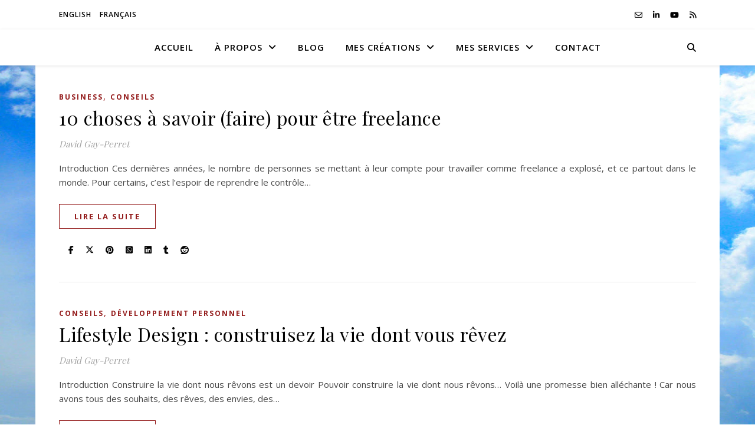

--- FILE ---
content_type: text/html; charset=UTF-8
request_url: https://www.gayperret.com/fr/tag/conseils/
body_size: 28130
content:
<!DOCTYPE html>
<html lang="fr-FR">
<head>
	<meta charset="UTF-8">
	<meta name="viewport" content="width=device-width, initial-scale=1.0" />
	<link rel="profile" href="https://gmpg.org/xfn/11">

<meta name='robots' content='index, follow, max-image-preview:large, max-snippet:-1, max-video-preview:-1' />
<link rel="alternate" href="https://www.gayperret.com/en/tag/tips/" hreflang="en" />
<link rel="alternate" href="https://www.gayperret.com/fr/tag/conseils/" hreflang="fr" />

	<!-- This site is optimized with the Yoast SEO plugin v26.7 - https://yoast.com/wordpress/plugins/seo/ -->
	<title>Conseils Archives - David Gay-Perret</title>
	<link rel="canonical" href="https://www.gayperret.com/fr/tag/conseils/" />
	<link rel="next" href="https://www.gayperret.com/fr/tag/conseils/page/2/" />
	<meta property="og:locale" content="fr_FR" />
	<meta property="og:locale:alternate" content="en_US" />
	<meta property="og:type" content="article" />
	<meta property="og:title" content="Conseils Archives - David Gay-Perret" />
	<meta property="og:description" content="Articles qui visent à donner des conseils sur différents sujets." />
	<meta property="og:url" content="https://www.gayperret.com/fr/tag/conseils/" />
	<meta property="og:site_name" content="David Gay-Perret" />
	<meta name="twitter:card" content="summary_large_image" />
	<script type="application/ld+json" class="yoast-schema-graph">{"@context":"https://schema.org","@graph":[{"@type":"CollectionPage","@id":"https://www.gayperret.com/fr/tag/conseils/","url":"https://www.gayperret.com/fr/tag/conseils/","name":"Conseils Archives - David Gay-Perret","isPartOf":{"@id":"https://www.gayperret.com/fr/accueil/#website"},"breadcrumb":{"@id":"https://www.gayperret.com/fr/tag/conseils/#breadcrumb"},"inLanguage":"fr-FR"},{"@type":"BreadcrumbList","@id":"https://www.gayperret.com/fr/tag/conseils/#breadcrumb","itemListElement":[{"@type":"ListItem","position":1,"name":"Accueil","item":"https://www.gayperret.com/fr/accueil/"},{"@type":"ListItem","position":2,"name":"Conseils"}]},{"@type":"WebSite","@id":"https://www.gayperret.com/fr/accueil/#website","url":"https://www.gayperret.com/fr/accueil/","name":"David Gay-Perret","description":"Bienvenue sur mon site ! Vous trouverez ici des informations sur qui je suis, mes créations et les services que j&#039;offre.","publisher":{"@id":"https://www.gayperret.com/fr/accueil/#/schema/person/12a34a7e7ea4669c9e4dcaaf13d87a2e"},"potentialAction":[{"@type":"SearchAction","target":{"@type":"EntryPoint","urlTemplate":"https://www.gayperret.com/fr/accueil/?s={search_term_string}"},"query-input":{"@type":"PropertyValueSpecification","valueRequired":true,"valueName":"search_term_string"}}],"inLanguage":"fr-FR"},{"@type":["Person","Organization"],"@id":"https://www.gayperret.com/fr/accueil/#/schema/person/12a34a7e7ea4669c9e4dcaaf13d87a2e","name":"David Gay-Perret","image":{"@type":"ImageObject","inLanguage":"fr-FR","@id":"https://www.gayperret.com/fr/accueil/#/schema/person/image/","url":"https://secure.gravatar.com/avatar/b3a4879e2fdb3dfd79151599e79754cbf11eee02f57516a7ec8981bfb22ebd28?s=96&d=mm&r=g","contentUrl":"https://secure.gravatar.com/avatar/b3a4879e2fdb3dfd79151599e79754cbf11eee02f57516a7ec8981bfb22ebd28?s=96&d=mm&r=g","caption":"David Gay-Perret"},"logo":{"@id":"https://www.gayperret.com/fr/accueil/#/schema/person/image/"},"sameAs":["https://www.gayperret.com"]}]}</script>
	<!-- / Yoast SEO plugin. -->


<link rel='dns-prefetch' href='//fonts.googleapis.com' />
<link rel="alternate" type="application/rss+xml" title="David Gay-Perret &raquo; Flux" href="https://www.gayperret.com/fr/feed/" />
<link rel="alternate" type="application/rss+xml" title="David Gay-Perret &raquo; Flux des commentaires" href="https://www.gayperret.com/fr/comments/feed/" />

<script>
var MP3jPLAYLISTS = [];
var MP3jPLAYERS = [];
</script>
<link rel="alternate" type="application/rss+xml" title="David Gay-Perret &raquo; Flux de l’étiquette Conseils" href="https://www.gayperret.com/fr/tag/conseils/feed/" />
<style id='wp-img-auto-sizes-contain-inline-css' type='text/css'>
img:is([sizes=auto i],[sizes^="auto," i]){contain-intrinsic-size:3000px 1500px}
/*# sourceURL=wp-img-auto-sizes-contain-inline-css */
</style>
<link rel='stylesheet' id='front-css-css' href='https://www.gayperret.com/wp-content/plugins/fully-background-manager/assets/css/fbm_front.css?ver=a2702f745397731a6161697681020b05' type='text/css' media='all' />
<style id='wp-emoji-styles-inline-css' type='text/css'>

	img.wp-smiley, img.emoji {
		display: inline !important;
		border: none !important;
		box-shadow: none !important;
		height: 1em !important;
		width: 1em !important;
		margin: 0 0.07em !important;
		vertical-align: -0.1em !important;
		background: none !important;
		padding: 0 !important;
	}
/*# sourceURL=wp-emoji-styles-inline-css */
</style>
<style id='wp-block-library-inline-css' type='text/css'>
:root{--wp-block-synced-color:#7a00df;--wp-block-synced-color--rgb:122,0,223;--wp-bound-block-color:var(--wp-block-synced-color);--wp-editor-canvas-background:#ddd;--wp-admin-theme-color:#007cba;--wp-admin-theme-color--rgb:0,124,186;--wp-admin-theme-color-darker-10:#006ba1;--wp-admin-theme-color-darker-10--rgb:0,107,160.5;--wp-admin-theme-color-darker-20:#005a87;--wp-admin-theme-color-darker-20--rgb:0,90,135;--wp-admin-border-width-focus:2px}@media (min-resolution:192dpi){:root{--wp-admin-border-width-focus:1.5px}}.wp-element-button{cursor:pointer}:root .has-very-light-gray-background-color{background-color:#eee}:root .has-very-dark-gray-background-color{background-color:#313131}:root .has-very-light-gray-color{color:#eee}:root .has-very-dark-gray-color{color:#313131}:root .has-vivid-green-cyan-to-vivid-cyan-blue-gradient-background{background:linear-gradient(135deg,#00d084,#0693e3)}:root .has-purple-crush-gradient-background{background:linear-gradient(135deg,#34e2e4,#4721fb 50%,#ab1dfe)}:root .has-hazy-dawn-gradient-background{background:linear-gradient(135deg,#faaca8,#dad0ec)}:root .has-subdued-olive-gradient-background{background:linear-gradient(135deg,#fafae1,#67a671)}:root .has-atomic-cream-gradient-background{background:linear-gradient(135deg,#fdd79a,#004a59)}:root .has-nightshade-gradient-background{background:linear-gradient(135deg,#330968,#31cdcf)}:root .has-midnight-gradient-background{background:linear-gradient(135deg,#020381,#2874fc)}:root{--wp--preset--font-size--normal:16px;--wp--preset--font-size--huge:42px}.has-regular-font-size{font-size:1em}.has-larger-font-size{font-size:2.625em}.has-normal-font-size{font-size:var(--wp--preset--font-size--normal)}.has-huge-font-size{font-size:var(--wp--preset--font-size--huge)}.has-text-align-center{text-align:center}.has-text-align-left{text-align:left}.has-text-align-right{text-align:right}.has-fit-text{white-space:nowrap!important}#end-resizable-editor-section{display:none}.aligncenter{clear:both}.items-justified-left{justify-content:flex-start}.items-justified-center{justify-content:center}.items-justified-right{justify-content:flex-end}.items-justified-space-between{justify-content:space-between}.screen-reader-text{border:0;clip-path:inset(50%);height:1px;margin:-1px;overflow:hidden;padding:0;position:absolute;width:1px;word-wrap:normal!important}.screen-reader-text:focus{background-color:#ddd;clip-path:none;color:#444;display:block;font-size:1em;height:auto;left:5px;line-height:normal;padding:15px 23px 14px;text-decoration:none;top:5px;width:auto;z-index:100000}html :where(.has-border-color){border-style:solid}html :where([style*=border-top-color]){border-top-style:solid}html :where([style*=border-right-color]){border-right-style:solid}html :where([style*=border-bottom-color]){border-bottom-style:solid}html :where([style*=border-left-color]){border-left-style:solid}html :where([style*=border-width]){border-style:solid}html :where([style*=border-top-width]){border-top-style:solid}html :where([style*=border-right-width]){border-right-style:solid}html :where([style*=border-bottom-width]){border-bottom-style:solid}html :where([style*=border-left-width]){border-left-style:solid}html :where(img[class*=wp-image-]){height:auto;max-width:100%}:where(figure){margin:0 0 1em}html :where(.is-position-sticky){--wp-admin--admin-bar--position-offset:var(--wp-admin--admin-bar--height,0px)}@media screen and (max-width:600px){html :where(.is-position-sticky){--wp-admin--admin-bar--position-offset:0px}}
/*# sourceURL=/wp-includes/css/dist/block-library/common.min.css */
</style>
<style id='classic-theme-styles-inline-css' type='text/css'>
/*! This file is auto-generated */
.wp-block-button__link{color:#fff;background-color:#32373c;border-radius:9999px;box-shadow:none;text-decoration:none;padding:calc(.667em + 2px) calc(1.333em + 2px);font-size:1.125em}.wp-block-file__button{background:#32373c;color:#fff;text-decoration:none}
/*# sourceURL=/wp-includes/css/classic-themes.min.css */
</style>
<link rel='stylesheet' id='widgetopts-styles-css' href='https://www.gayperret.com/wp-content/plugins/widget-options/assets/css/widget-options.css?ver=4.1.3' type='text/css' media='all' />
<link rel='stylesheet' id='ashe-style-css' href='https://www.gayperret.com/wp-content/themes/ashe/style.css?ver=2.234' type='text/css' media='all' />
<link rel='stylesheet' id='fontawesome-css' href='https://www.gayperret.com/wp-content/themes/ashe/assets/css/fontawesome.min.css?ver=6.5.1' type='text/css' media='all' />
<link rel='stylesheet' id='fontello-css' href='https://www.gayperret.com/wp-content/themes/ashe/assets/css/fontello.css?ver=a2702f745397731a6161697681020b05' type='text/css' media='all' />
<link rel='stylesheet' id='slick-css' href='https://www.gayperret.com/wp-content/themes/ashe/assets/css/slick.css?ver=a2702f745397731a6161697681020b05' type='text/css' media='all' />
<link rel='stylesheet' id='scrollbar-css' href='https://www.gayperret.com/wp-content/themes/ashe/assets/css/perfect-scrollbar.css?ver=a2702f745397731a6161697681020b05' type='text/css' media='all' />
<link rel='stylesheet' id='ashe-responsive-css' href='https://www.gayperret.com/wp-content/themes/ashe/assets/css/responsive.css?ver=1.9.7' type='text/css' media='all' />
<link rel='stylesheet' id='ashe-playfair-font-css' href='//fonts.googleapis.com/css?family=Playfair+Display%3A400%2C700&#038;ver=1.0.0' type='text/css' media='all' />
<link rel='stylesheet' id='ashe-opensans-font-css' href='//fonts.googleapis.com/css?family=Open+Sans%3A400italic%2C400%2C600italic%2C600%2C700italic%2C700&#038;ver=1.0.0' type='text/css' media='all' />
<link rel='stylesheet' id='mp3-jplayer-css' href='https://www.gayperret.com/wp-content/plugins/mp3-jplayer/css/dark.css?ver=2.7.3' type='text/css' media='all' />
<script type="text/javascript" src="https://www.gayperret.com/wp-includes/js/jquery/jquery.min.js?ver=3.7.1" id="jquery-core-js"></script>
<script type="text/javascript" src="https://www.gayperret.com/wp-includes/js/jquery/jquery-migrate.min.js?ver=3.4.1" id="jquery-migrate-js"></script>
<link rel="https://api.w.org/" href="https://www.gayperret.com/wp-json/" /><link rel="alternate" title="JSON" type="application/json" href="https://www.gayperret.com/wp-json/wp/v2/tags/105" /><script type="text/javascript">
(function(url){
	if(/(?:Chrome\/26\.0\.1410\.63 Safari\/537\.31|WordfenceTestMonBot)/.test(navigator.userAgent)){ return; }
	var addEvent = function(evt, handler) {
		if (window.addEventListener) {
			document.addEventListener(evt, handler, false);
		} else if (window.attachEvent) {
			document.attachEvent('on' + evt, handler);
		}
	};
	var removeEvent = function(evt, handler) {
		if (window.removeEventListener) {
			document.removeEventListener(evt, handler, false);
		} else if (window.detachEvent) {
			document.detachEvent('on' + evt, handler);
		}
	};
	var evts = 'contextmenu dblclick drag dragend dragenter dragleave dragover dragstart drop keydown keypress keyup mousedown mousemove mouseout mouseover mouseup mousewheel scroll'.split(' ');
	var logHuman = function() {
		if (window.wfLogHumanRan) { return; }
		window.wfLogHumanRan = true;
		var wfscr = document.createElement('script');
		wfscr.type = 'text/javascript';
		wfscr.async = true;
		wfscr.src = url + '&r=' + Math.random();
		(document.getElementsByTagName('head')[0]||document.getElementsByTagName('body')[0]).appendChild(wfscr);
		for (var i = 0; i < evts.length; i++) {
			removeEvent(evts[i], logHuman);
		}
	};
	for (var i = 0; i < evts.length; i++) {
		addEvent(evts[i], logHuman);
	}
})('//www.gayperret.com/?wordfence_lh=1&hid=92E4659FA30F2E16424747F0D89CCC06');
</script><style id="ashe_dynamic_css">#top-bar {background-color: #ffffff;}#top-bar a {color: #000000;}#top-bar a:hover,#top-bar li.current-menu-item > a,#top-bar li.current-menu-ancestor > a,#top-bar .sub-menu li.current-menu-item > a,#top-bar .sub-menu li.current-menu-ancestor> a {color: #941c1c;}#top-menu .sub-menu,#top-menu .sub-menu a {background-color: #ffffff;border-color: rgba(0,0,0, 0.05);}@media screen and ( max-width: 979px ) {.top-bar-socials {float: none !important;}.top-bar-socials a {line-height: 40px !important;}}.header-logo a,.site-description {color: #111111;}.entry-header {background-color: #ffffff;}#main-nav {background-color: #ffffff;box-shadow: 0px 1px 5px rgba(0,0,0, 0.1);}#featured-links h6 {background-color: rgba(255,255,255, 0.85);color: #000000;}#main-nav a,#main-nav i,#main-nav #s {color: #000000;}.main-nav-sidebar span,.sidebar-alt-close-btn span {background-color: #000000;}#main-nav a:hover,#main-nav i:hover,#main-nav li.current-menu-item > a,#main-nav li.current-menu-ancestor > a,#main-nav .sub-menu li.current-menu-item > a,#main-nav .sub-menu li.current-menu-ancestor> a {color: #941c1c;}.main-nav-sidebar:hover span {background-color: #941c1c;}#main-menu .sub-menu,#main-menu .sub-menu a {background-color: #ffffff;border-color: rgba(0,0,0, 0.05);}#main-nav #s {background-color: #ffffff;}#main-nav #s::-webkit-input-placeholder { /* Chrome/Opera/Safari */color: rgba(0,0,0, 0.7);}#main-nav #s::-moz-placeholder { /* Firefox 19+ */color: rgba(0,0,0, 0.7);}#main-nav #s:-ms-input-placeholder { /* IE 10+ */color: rgba(0,0,0, 0.7);}#main-nav #s:-moz-placeholder { /* Firefox 18- */color: rgba(0,0,0, 0.7);}/* Background */.sidebar-alt,#featured-links,.main-content,.featured-slider-area,.page-content select,.page-content input,.page-content textarea {background-color: #ffffff;}/* Text */.page-content,.page-content select,.page-content input,.page-content textarea,.page-content .post-author a,.page-content .ashe-widget a,.page-content .comment-author {color: #464646;}/* Title */.page-content h1,.page-content h2,.page-content h3,.page-content h4,.page-content h5,.page-content h6,.page-content .post-title a,.page-content .author-description h4 a,.page-content .related-posts h4 a,.page-content .blog-pagination .previous-page a,.page-content .blog-pagination .next-page a,blockquote,.page-content .post-share a {color: #030303;}.page-content .post-title a:hover {color: rgba(3,3,3, 0.75);}/* Meta */.page-content .post-date,.page-content .post-comments,.page-content .post-author,.page-content [data-layout*="list"] .post-author a,.page-content .related-post-date,.page-content .comment-meta a,.page-content .author-share a,.page-content .post-tags a,.page-content .tagcloud a,.widget_categories li,.widget_archive li,.ahse-subscribe-box p,.rpwwt-post-author,.rpwwt-post-categories,.rpwwt-post-date,.rpwwt-post-comments-number {color: #a1a1a1;}.page-content input::-webkit-input-placeholder { /* Chrome/Opera/Safari */color: #a1a1a1;}.page-content input::-moz-placeholder { /* Firefox 19+ */color: #a1a1a1;}.page-content input:-ms-input-placeholder { /* IE 10+ */color: #a1a1a1;}.page-content input:-moz-placeholder { /* Firefox 18- */color: #a1a1a1;}/* Accent */a,.post-categories,.page-content .ashe-widget.widget_text a {color: #941c1c;}/* Disable TMP.page-content .elementor a,.page-content .elementor a:hover {color: inherit;}*/.ps-container > .ps-scrollbar-y-rail > .ps-scrollbar-y {background: #941c1c;}a:not(.header-logo-a):hover {color: rgba(148,28,28, 0.8);}blockquote {border-color: #941c1c;}/* Selection */::-moz-selection {color: #ffffff;background: #941c1c;}::selection {color: #ffffff;background: #941c1c;}/* Border */.page-content .post-footer,[data-layout*="list"] .blog-grid > li,.page-content .author-description,.page-content .related-posts,.page-content .entry-comments,.page-content .ashe-widget li,.page-content #wp-calendar,.page-content #wp-calendar caption,.page-content #wp-calendar tbody td,.page-content .widget_nav_menu li a,.page-content .tagcloud a,.page-content select,.page-content input,.page-content textarea,.widget-title h2:before,.widget-title h2:after,.post-tags a,.gallery-caption,.wp-caption-text,table tr,table th,table td,pre,.category-description {border-color: #e8e8e8;}hr {background-color: #e8e8e8;}/* Buttons */.widget_search i,.widget_search #searchsubmit,.wp-block-search button,.single-navigation i,.page-content .submit,.page-content .blog-pagination.numeric a,.page-content .blog-pagination.load-more a,.page-content .ashe-subscribe-box input[type="submit"],.page-content .widget_wysija input[type="submit"],.page-content .post-password-form input[type="submit"],.page-content .wpcf7 [type="submit"] {color: #ffffff;background-color: #333333;}.single-navigation i:hover,.page-content .submit:hover,.ashe-boxed-style .page-content .submit:hover,.page-content .blog-pagination.numeric a:hover,.ashe-boxed-style .page-content .blog-pagination.numeric a:hover,.page-content .blog-pagination.numeric span,.page-content .blog-pagination.load-more a:hover,.page-content .ashe-subscribe-box input[type="submit"]:hover,.page-content .widget_wysija input[type="submit"]:hover,.page-content .post-password-form input[type="submit"]:hover,.page-content .wpcf7 [type="submit"]:hover {color: #ffffff;background-color: #941c1c;}/* Image Overlay */.image-overlay,#infscr-loading,.page-content h4.image-overlay {color: #ffffff;background-color: rgba(73,73,73, 0.3);}.image-overlay a,.post-slider .prev-arrow,.post-slider .next-arrow,.page-content .image-overlay a,#featured-slider .slick-arrow,#featured-slider .slider-dots {color: #ffffff;}.slide-caption {background: rgba(255,255,255, 0.95);}#featured-slider .slick-active {background: #ffffff;}#page-footer,#page-footer select,#page-footer input,#page-footer textarea {background-color: #f6f6f6;color: #333333;}#page-footer,#page-footer a,#page-footer select,#page-footer input,#page-footer textarea {color: #333333;}#page-footer #s::-webkit-input-placeholder { /* Chrome/Opera/Safari */color: #333333;}#page-footer #s::-moz-placeholder { /* Firefox 19+ */color: #333333;}#page-footer #s:-ms-input-placeholder { /* IE 10+ */color: #333333;}#page-footer #s:-moz-placeholder { /* Firefox 18- */color: #333333;}/* Title */#page-footer h1,#page-footer h2,#page-footer h3,#page-footer h4,#page-footer h5,#page-footer h6 {color: #111111;}#page-footer a:hover {color: #941c1c;}/* Border */#page-footer a,#page-footer .ashe-widget li,#page-footer #wp-calendar,#page-footer #wp-calendar caption,#page-footer #wp-calendar tbody td,#page-footer .widget_nav_menu li a,#page-footer select,#page-footer input,#page-footer textarea,#page-footer .widget-title h2:before,#page-footer .widget-title h2:after,.footer-widgets {border-color: #e0dbdb;}#page-footer hr {background-color: #e0dbdb;}.ashe-preloader-wrap {background-color: #ffffff;}@media screen and ( max-width: 768px ) {.featured-slider-area {display: none;}}@media screen and ( max-width: 768px ) {#featured-links {display: none;}}@media screen and ( max-width: 640px ) {.related-posts {display: none;}}.header-logo a {font-family: 'Open Sans';}#top-menu li a {font-family: 'Open Sans';}#main-menu li a {font-family: 'Open Sans';}#mobile-menu li,.mobile-menu-btn a {font-family: 'Open Sans';}#top-menu li a,#main-menu li a,#mobile-menu li,.mobile-menu-btn a {text-transform: uppercase;}.boxed-wrapper {max-width: 1160px;}.sidebar-alt {max-width: 315px;left: -315px; padding: 85px 35px 0px;}.sidebar-left,.sidebar-right {width: 282px;}.main-container {width: 100%;}#top-bar > div,#main-nav > div,#featured-links,.main-content,.page-footer-inner,.featured-slider-area.boxed-wrapper {padding-left: 40px;padding-right: 40px;}[data-layout*="list"] .blog-grid .has-post-thumbnail .post-media {float: left;max-width: 300px;width: 100%;}[data-layout*="list"] .blog-grid .has-post-thumbnail .post-media img {width: 100%;}[data-layout*="list"] .blog-grid .has-post-thumbnail .post-content-wrap {width: calc(100% - 300px);width: -webkit-calc(100% - 300px);float: left;padding-left: 37px;}[data-layout*="list"] .blog-grid > li {padding-bottom: 39px;}[data-layout*="list"] .blog-grid > li {margin-bottom: 39px;}[data-layout*="list"] .blog-grid .post-header, [data-layout*="list"] .blog-grid .read-more {text-align: left;}#top-menu {float: left;}.top-bar-socials {float: right;}.entry-header {height: 500px;background-image:url(https://www.gayperret.com/wp-content/themes/ashe/assets/images/ashe_bg.jpg);background-size: cover;}.entry-header {background-position: center center;}.logo-img {max-width: 500px;}.mini-logo a {max-width: 71px;}#main-nav {text-align: center;}.main-nav-sidebar {position: absolute;top: 0px;left: 40px;z-index: 1;}.main-nav-icons {position: absolute;top: 0px;right: 40px;z-index: 2;}.mini-logo {position: absolute;left: auto;top: 0;}.main-nav-sidebar ~ .mini-logo {margin-left: 30px;}#featured-links .featured-link {margin-right: 20px;}#featured-links .featured-link:last-of-type {margin-right: 0;}#featured-links .featured-link {width: calc( (100% - 20px) / 2 - 1px);width: -webkit-calc( (100% - 20px) / 2- 1px);}.featured-link:nth-child(3) .cv-inner {display: none;}.blog-grid > li {width: 100%;margin-bottom: 30px;}.footer-widgets > .ashe-widget {width: 30%;margin-right: 5%;}.footer-widgets > .ashe-widget:nth-child(3n+3) {margin-right: 0;}.footer-widgets > .ashe-widget:nth-child(3n+4) {clear: both;}.copyright-info {float: right;}.footer-socials {float: left;}.woocommerce div.product .stock,.woocommerce div.product p.price,.woocommerce div.product span.price,.woocommerce ul.products li.product .price,.woocommerce-Reviews .woocommerce-review__author,.woocommerce form .form-row .required,.woocommerce form .form-row.woocommerce-invalid label,.woocommerce .page-content div.product .woocommerce-tabs ul.tabs li a {color: #464646;}.woocommerce a.remove:hover {color: #464646 !important;}.woocommerce a.remove,.woocommerce .product_meta,.page-content .woocommerce-breadcrumb,.page-content .woocommerce-review-link,.page-content .woocommerce-breadcrumb a,.page-content .woocommerce-MyAccount-navigation-link a,.woocommerce .woocommerce-info:before,.woocommerce .page-content .woocommerce-result-count,.woocommerce-page .page-content .woocommerce-result-count,.woocommerce-Reviews .woocommerce-review__published-date,.woocommerce .product_list_widget .quantity,.woocommerce .widget_products .amount,.woocommerce .widget_price_filter .price_slider_amount,.woocommerce .widget_recently_viewed_products .amount,.woocommerce .widget_top_rated_products .amount,.woocommerce .widget_recent_reviews .reviewer {color: #a1a1a1;}.woocommerce a.remove {color: #a1a1a1 !important;}p.demo_store,.woocommerce-store-notice,.woocommerce span.onsale { background-color: #941c1c;}.woocommerce .star-rating::before,.woocommerce .star-rating span::before,.woocommerce .page-content ul.products li.product .button,.page-content .woocommerce ul.products li.product .button,.page-content .woocommerce-MyAccount-navigation-link.is-active a,.page-content .woocommerce-MyAccount-navigation-link a:hover { color: #941c1c;}.woocommerce form.login,.woocommerce form.register,.woocommerce-account fieldset,.woocommerce form.checkout_coupon,.woocommerce .woocommerce-info,.woocommerce .woocommerce-error,.woocommerce .woocommerce-message,.woocommerce .widget_shopping_cart .total,.woocommerce.widget_shopping_cart .total,.woocommerce-Reviews .comment_container,.woocommerce-cart #payment ul.payment_methods,#add_payment_method #payment ul.payment_methods,.woocommerce-checkout #payment ul.payment_methods,.woocommerce div.product .woocommerce-tabs ul.tabs::before,.woocommerce div.product .woocommerce-tabs ul.tabs::after,.woocommerce div.product .woocommerce-tabs ul.tabs li,.woocommerce .woocommerce-MyAccount-navigation-link,.select2-container--default .select2-selection--single {border-color: #e8e8e8;}.woocommerce-cart #payment,#add_payment_method #payment,.woocommerce-checkout #payment,.woocommerce .woocommerce-info,.woocommerce .woocommerce-error,.woocommerce .woocommerce-message,.woocommerce div.product .woocommerce-tabs ul.tabs li {background-color: rgba(232,232,232, 0.3);}.woocommerce-cart #payment div.payment_box::before,#add_payment_method #payment div.payment_box::before,.woocommerce-checkout #payment div.payment_box::before {border-color: rgba(232,232,232, 0.5);}.woocommerce-cart #payment div.payment_box,#add_payment_method #payment div.payment_box,.woocommerce-checkout #payment div.payment_box {background-color: rgba(232,232,232, 0.5);}.page-content .woocommerce input.button,.page-content .woocommerce a.button,.page-content .woocommerce a.button.alt,.page-content .woocommerce button.button.alt,.page-content .woocommerce input.button.alt,.page-content .woocommerce #respond input#submit.alt,.woocommerce .page-content .widget_product_search input[type="submit"],.woocommerce .page-content .woocommerce-message .button,.woocommerce .page-content a.button.alt,.woocommerce .page-content button.button.alt,.woocommerce .page-content #respond input#submit,.woocommerce .page-content .widget_price_filter .button,.woocommerce .page-content .woocommerce-message .button,.woocommerce-page .page-content .woocommerce-message .button,.woocommerce .page-content nav.woocommerce-pagination ul li a,.woocommerce .page-content nav.woocommerce-pagination ul li span {color: #ffffff;background-color: #333333;}.page-content .woocommerce input.button:hover,.page-content .woocommerce a.button:hover,.page-content .woocommerce a.button.alt:hover,.ashe-boxed-style .page-content .woocommerce a.button.alt:hover,.page-content .woocommerce button.button.alt:hover,.page-content .woocommerce input.button.alt:hover,.page-content .woocommerce #respond input#submit.alt:hover,.woocommerce .page-content .woocommerce-message .button:hover,.woocommerce .page-content a.button.alt:hover,.woocommerce .page-content button.button.alt:hover,.ashe-boxed-style.woocommerce .page-content button.button.alt:hover,.ashe-boxed-style.woocommerce .page-content #respond input#submit:hover,.woocommerce .page-content #respond input#submit:hover,.woocommerce .page-content .widget_price_filter .button:hover,.woocommerce .page-content .woocommerce-message .button:hover,.woocommerce-page .page-content .woocommerce-message .button:hover,.woocommerce .page-content nav.woocommerce-pagination ul li a:hover,.woocommerce .page-content nav.woocommerce-pagination ul li span.current {color: #ffffff;background-color: #941c1c;}.woocommerce .page-content nav.woocommerce-pagination ul li a.prev,.woocommerce .page-content nav.woocommerce-pagination ul li a.next {color: #333333;}.woocommerce .page-content nav.woocommerce-pagination ul li a.prev:hover,.woocommerce .page-content nav.woocommerce-pagination ul li a.next:hover {color: #941c1c;}.woocommerce .page-content nav.woocommerce-pagination ul li a.prev:after,.woocommerce .page-content nav.woocommerce-pagination ul li a.next:after {color: #ffffff;}.woocommerce .page-content nav.woocommerce-pagination ul li a.prev:hover:after,.woocommerce .page-content nav.woocommerce-pagination ul li a.next:hover:after {color: #ffffff;}.cssload-cube{background-color:#333333;width:9px;height:9px;position:absolute;margin:auto;animation:cssload-cubemove 2s infinite ease-in-out;-o-animation:cssload-cubemove 2s infinite ease-in-out;-ms-animation:cssload-cubemove 2s infinite ease-in-out;-webkit-animation:cssload-cubemove 2s infinite ease-in-out;-moz-animation:cssload-cubemove 2s infinite ease-in-out}.cssload-cube1{left:13px;top:0;animation-delay:.1s;-o-animation-delay:.1s;-ms-animation-delay:.1s;-webkit-animation-delay:.1s;-moz-animation-delay:.1s}.cssload-cube2{left:25px;top:0;animation-delay:.2s;-o-animation-delay:.2s;-ms-animation-delay:.2s;-webkit-animation-delay:.2s;-moz-animation-delay:.2s}.cssload-cube3{left:38px;top:0;animation-delay:.3s;-o-animation-delay:.3s;-ms-animation-delay:.3s;-webkit-animation-delay:.3s;-moz-animation-delay:.3s}.cssload-cube4{left:0;top:13px;animation-delay:.1s;-o-animation-delay:.1s;-ms-animation-delay:.1s;-webkit-animation-delay:.1s;-moz-animation-delay:.1s}.cssload-cube5{left:13px;top:13px;animation-delay:.2s;-o-animation-delay:.2s;-ms-animation-delay:.2s;-webkit-animation-delay:.2s;-moz-animation-delay:.2s}.cssload-cube6{left:25px;top:13px;animation-delay:.3s;-o-animation-delay:.3s;-ms-animation-delay:.3s;-webkit-animation-delay:.3s;-moz-animation-delay:.3s}.cssload-cube7{left:38px;top:13px;animation-delay:.4s;-o-animation-delay:.4s;-ms-animation-delay:.4s;-webkit-animation-delay:.4s;-moz-animation-delay:.4s}.cssload-cube8{left:0;top:25px;animation-delay:.2s;-o-animation-delay:.2s;-ms-animation-delay:.2s;-webkit-animation-delay:.2s;-moz-animation-delay:.2s}.cssload-cube9{left:13px;top:25px;animation-delay:.3s;-o-animation-delay:.3s;-ms-animation-delay:.3s;-webkit-animation-delay:.3s;-moz-animation-delay:.3s}.cssload-cube10{left:25px;top:25px;animation-delay:.4s;-o-animation-delay:.4s;-ms-animation-delay:.4s;-webkit-animation-delay:.4s;-moz-animation-delay:.4s}.cssload-cube11{left:38px;top:25px;animation-delay:.5s;-o-animation-delay:.5s;-ms-animation-delay:.5s;-webkit-animation-delay:.5s;-moz-animation-delay:.5s}.cssload-cube12{left:0;top:38px;animation-delay:.3s;-o-animation-delay:.3s;-ms-animation-delay:.3s;-webkit-animation-delay:.3s;-moz-animation-delay:.3s}.cssload-cube13{left:13px;top:38px;animation-delay:.4s;-o-animation-delay:.4s;-ms-animation-delay:.4s;-webkit-animation-delay:.4s;-moz-animation-delay:.4s}.cssload-cube14{left:25px;top:38px;animation-delay:.5s;-o-animation-delay:.5s;-ms-animation-delay:.5s;-webkit-animation-delay:.5s;-moz-animation-delay:.5s}.cssload-cube15{left:38px;top:38px;animation-delay:.6s;-o-animation-delay:.6s;-ms-animation-delay:.6s;-webkit-animation-delay:.6s;-moz-animation-delay:.6s}.cssload-spinner{margin:auto;width:49px;height:49px;position:relative}@keyframes cssload-cubemove{35%{transform:scale(0.005)}50%{transform:scale(1.7)}65%{transform:scale(0.005)}}@-o-keyframes cssload-cubemove{35%{-o-transform:scale(0.005)}50%{-o-transform:scale(1.7)}65%{-o-transform:scale(0.005)}}@-ms-keyframes cssload-cubemove{35%{-ms-transform:scale(0.005)}50%{-ms-transform:scale(1.7)}65%{-ms-transform:scale(0.005)}}@-webkit-keyframes cssload-cubemove{35%{-webkit-transform:scale(0.005)}50%{-webkit-transform:scale(1.7)}65%{-webkit-transform:scale(0.005)}}@-moz-keyframes cssload-cubemove{35%{-moz-transform:scale(0.005)}50%{-moz-transform:scale(1.7)}65%{-moz-transform:scale(0.005)}}</style><style id="ashe_theme_styles"></style><meta name="generator" content="Elementor 3.34.1; features: e_font_icon_svg, additional_custom_breakpoints; settings: css_print_method-external, google_font-enabled, font_display-swap">
			<style>
				.e-con.e-parent:nth-of-type(n+4):not(.e-lazyloaded):not(.e-no-lazyload),
				.e-con.e-parent:nth-of-type(n+4):not(.e-lazyloaded):not(.e-no-lazyload) * {
					background-image: none !important;
				}
				@media screen and (max-height: 1024px) {
					.e-con.e-parent:nth-of-type(n+3):not(.e-lazyloaded):not(.e-no-lazyload),
					.e-con.e-parent:nth-of-type(n+3):not(.e-lazyloaded):not(.e-no-lazyload) * {
						background-image: none !important;
					}
				}
				@media screen and (max-height: 640px) {
					.e-con.e-parent:nth-of-type(n+2):not(.e-lazyloaded):not(.e-no-lazyload),
					.e-con.e-parent:nth-of-type(n+2):not(.e-lazyloaded):not(.e-no-lazyload) * {
						background-image: none !important;
					}
				}
			</style>
			<style type="text/css" id="custom-background-css">
body.custom-background { background-color: #ffffff; background-image: url("https://www.gayperret.com/wp-content/uploads/2016/08/Background-Blog.jpg"); background-position: left top; background-size: cover; background-repeat: no-repeat; background-attachment: fixed; }
</style>
	<style id="uagb-style-conditional-extension">@media (min-width: 1025px){body .uag-hide-desktop.uagb-google-map__wrap,body .uag-hide-desktop{display:none !important}}@media (min-width: 768px) and (max-width: 1024px){body .uag-hide-tab.uagb-google-map__wrap,body .uag-hide-tab{display:none !important}}@media (max-width: 767px){body .uag-hide-mob.uagb-google-map__wrap,body .uag-hide-mob{display:none !important}}</style><link rel="icon" href="https://www.gayperret.com/wp-content/uploads/2016/02/cropped-Favicon-32x32.jpg" sizes="32x32" />
<link rel="icon" href="https://www.gayperret.com/wp-content/uploads/2016/02/cropped-Favicon-192x192.jpg" sizes="192x192" />
<link rel="apple-touch-icon" href="https://www.gayperret.com/wp-content/uploads/2016/02/cropped-Favicon-180x180.jpg" />
<meta name="msapplication-TileImage" content="https://www.gayperret.com/wp-content/uploads/2016/02/cropped-Favicon-270x270.jpg" />
		<style type="text/css" id="wp-custom-css">
			/*Giovanna 20240320*/
.elementor-slideshow__description {
    background: #161616;
    font-size: 16px;
    padding: 20px;
	  border-radius:20px;
}
@media screen and (min-width: 992px) {
.elementor-slideshow__description {
		width:70%;
		margin:0 auto;
}
}		</style>
		</head>

<body data-rsssl=1 class="archive tag tag-conseils tag-105 custom-background wp-embed-responsive wp-theme-ashe fully-background elementor-default elementor-kit-38733">
	
	<!-- Preloader -->
	
<div class="ashe-preloader-wrap">

	<div class="cssload-spinner">
		<div class="cssload-cube cssload-cube0"></div>
		<div class="cssload-cube cssload-cube1"></div>
		<div class="cssload-cube cssload-cube2"></div>
		<div class="cssload-cube cssload-cube3"></div>
		<div class="cssload-cube cssload-cube4"></div>
		<div class="cssload-cube cssload-cube5"></div>
		<div class="cssload-cube cssload-cube6"></div>
		<div class="cssload-cube cssload-cube7"></div>
		<div class="cssload-cube cssload-cube8"></div>
		<div class="cssload-cube cssload-cube9"></div>
		<div class="cssload-cube cssload-cube10"></div>
		<div class="cssload-cube cssload-cube11"></div>
		<div class="cssload-cube cssload-cube12"></div>
		<div class="cssload-cube cssload-cube13"></div>
		<div class="cssload-cube cssload-cube14"></div>
		<div class="cssload-cube cssload-cube15"></div>
	</div>

</div><!-- .ashe-preloader-wrap -->


	<!-- Page Wrapper -->
	<div id="page-wrap">

		<!-- Boxed Wrapper -->
		<div id="page-header" >

		
<div id="top-bar" class="clear-fix">
	<div class="boxed-wrapper">
		
		
		<div class="top-bar-socials">

			
			<a href="mailto:david@gayperret.com" target="_blank">
				<i class="fa-regular fa-envelope"></i>
			</a>
			
							<a href="https://www.linkedin.com/in/davidgayperret/" target="_blank">
					<i class="fa-brands fa-linkedin-in"></i>
				</a>
			
							<a href="https://www.youtube.com/c/DavidGayPerret" target="_blank">
					<i class="fa-brands fa-youtube"></i>
				</a>
			
							<a href="https://www.gayperret.com/en/feed/" target="_blank">
					<i class="fa-solid fa-rss"></i>
				</a>
			
		</div>

	<nav class="top-menu-container"><ul id="top-menu" class=""><li id="menu-item-5165-en" class="lang-item lang-item-2 lang-item-en lang-item-first menu-item menu-item-type-custom menu-item-object-custom menu-item-5165-en"><a href="https://www.gayperret.com/en/tag/tips/" hreflang="en-US" lang="en-US">English</a></li>
<li id="menu-item-5165-fr" class="lang-item lang-item-5 lang-item-fr current-lang menu-item menu-item-type-custom menu-item-object-custom menu-item-5165-fr"><a href="https://www.gayperret.com/fr/tag/conseils/" hreflang="fr-FR" lang="fr-FR">Français</a></li>
</ul></nav>
	</div>
</div><!-- #top-bar -->


<div id="main-nav" class="clear-fix">

	<div class="boxed-wrapper">	
		
		<!-- Alt Sidebar Icon -->
		
		<!-- Mini Logo -->
		
		<!-- Icons -->
		<div class="main-nav-icons">
			
						<div class="main-nav-search">
				<i class="fa-solid fa-magnifying-glass"></i>
				<i class="fa-solid fa-xmark"></i>
				<form role="search" method="get" id="searchform" class="clear-fix" action="https://www.gayperret.com/fr/"><input type="search" name="s" id="s" placeholder="Recherche…" data-placeholder="Saisissez votre texte et appuyez sur Entrée..." value="" /><i class="fa-solid fa-magnifying-glass"></i><input type="submit" id="searchsubmit" value="st" /></form>			</div>
					</div>

		<nav class="main-menu-container"><ul id="main-menu" class=""><li id="menu-item-5158" class="menu-item menu-item-type-post_type menu-item-object-page menu-item-home menu-item-5158"><a href="https://www.gayperret.com/fr/accueil/">Accueil</a></li>
<li id="menu-item-49" class="menu-item menu-item-type-post_type menu-item-object-page menu-item-has-children menu-item-49"><a href="https://www.gayperret.com/fr/a-propos/">À Propos</a>
<ul class="sub-menu">
	<li id="menu-item-50" class="menu-item menu-item-type-post_type menu-item-object-page menu-item-50"><a href="https://www.gayperret.com/fr/a-propos/qui-suis-je/">Qui suis-je ?</a></li>
	<li id="menu-item-4709" class="menu-item menu-item-type-post_type menu-item-object-page menu-item-4709"><a href="https://www.gayperret.com/fr/a-propos/interventions-publiques/">Interventions publiques</a></li>
</ul>
</li>
<li id="menu-item-123" class="menu-item menu-item-type-post_type menu-item-object-page current_page_parent menu-item-123"><a href="https://www.gayperret.com/fr/blog-fr/">Blog</a></li>
<li id="menu-item-16696" class="menu-item menu-item-type-post_type menu-item-object-page menu-item-has-children menu-item-16696"><a href="https://www.gayperret.com/fr/mes-creations/">Mes créations</a>
<ul class="sub-menu">
	<li id="menu-item-43032" class="menu-item menu-item-type-custom menu-item-object-custom menu-item-43032"><a href="https://www.gayperret.com/fr/mes-creations/">Informations générales</a></li>
	<li id="menu-item-42450" class="menu-item menu-item-type-post_type menu-item-object-page menu-item-has-children menu-item-42450"><a href="https://www.gayperret.com/fr/mes-creations/chroniques-de-galadria/">Chroniques de Galadria</a>
	<ul class="sub-menu">
		<li id="menu-item-42453" class="menu-item menu-item-type-custom menu-item-object-custom menu-item-42453"><a href="https://www.gayperret.com/fr/mes-creations/chroniques-de-galadria/">Informations générales</a></li>
		<li id="menu-item-42452" class="menu-item menu-item-type-post_type menu-item-object-page menu-item-42452"><a href="https://www.gayperret.com/fr/mes-creations/chroniques-de-galadria/la-serie-danimation/">La série d’animation</a></li>
		<li id="menu-item-42451" class="menu-item menu-item-type-post_type menu-item-object-page menu-item-42451"><a href="https://www.gayperret.com/fr/mes-creations/chroniques-de-galadria/lhistoire-derriere-lhistoire/">L’histoire derrière l’histoire</a></li>
	</ul>
</li>
	<li id="menu-item-42106" class="menu-item menu-item-type-post_type menu-item-object-page menu-item-has-children menu-item-42106"><a href="https://www.gayperret.com/fr/mes-creations/composition-musicale/">Composition musicale</a>
	<ul class="sub-menu">
		<li id="menu-item-42438" class="menu-item menu-item-type-custom menu-item-object-custom menu-item-42438"><a href="https://www.gayperret.com/fr/mes-creations/composition-musicale/">Informations générales</a></li>
		<li id="menu-item-42108" class="menu-item menu-item-type-post_type menu-item-object-page menu-item-42108"><a href="https://www.gayperret.com/fr/mes-creations/composition-musicale/mes-compositions/">Mes compositions</a></li>
		<li id="menu-item-42107" class="menu-item menu-item-type-post_type menu-item-object-page menu-item-42107"><a href="https://www.gayperret.com/fr/mes-creations/composition-musicale/les-coulisses/">Les coulisses</a></li>
	</ul>
</li>
</ul>
</li>
<li id="menu-item-16694" class="menu-item menu-item-type-post_type menu-item-object-page menu-item-has-children menu-item-16694"><a href="https://www.gayperret.com/fr/mes-services/">Mes services</a>
<ul class="sub-menu">
	<li id="menu-item-43041" class="menu-item menu-item-type-custom menu-item-object-custom menu-item-43041"><a href="https://www.gayperret.com/fr/mes-services/">Informations générales</a></li>
	<li id="menu-item-4992" class="menu-item menu-item-type-post_type menu-item-object-page menu-item-has-children menu-item-4992"><a href="https://www.gayperret.com/fr/mes-services/assistance-multimedia/">Assistance multimédia</a>
	<ul class="sub-menu">
		<li id="menu-item-43027" class="menu-item menu-item-type-custom menu-item-object-custom menu-item-43027"><a href="https://www.gayperret.com/fr/mes-services/assistance-multimedia/">Informations générales</a></li>
		<li id="menu-item-4994" class="menu-item menu-item-type-post_type menu-item-object-page menu-item-has-children menu-item-4994"><a href="https://www.gayperret.com/fr/mes-services/assistance-multimedia/services/">Services</a>
		<ul class="sub-menu">
			<li id="menu-item-5001" class="menu-item menu-item-type-post_type menu-item-object-page menu-item-5001"><a href="https://www.gayperret.com/fr/mes-services/assistance-multimedia/services/conseil/">Conseil</a></li>
			<li id="menu-item-4995" class="menu-item menu-item-type-post_type menu-item-object-page menu-item-4995"><a href="https://www.gayperret.com/fr/mes-services/assistance-multimedia/services/voix-off-et-doublage/">Voix off et doublage</a></li>
			<li id="menu-item-4996" class="menu-item menu-item-type-post_type menu-item-object-page menu-item-4996"><a href="https://www.gayperret.com/fr/mes-services/assistance-multimedia/services/traduction-et-transcreation/">Traduction et transcréation</a></li>
			<li id="menu-item-4997" class="menu-item menu-item-type-post_type menu-item-object-page menu-item-4997"><a href="https://www.gayperret.com/fr/mes-services/assistance-multimedia/services/relecture-et-reecriture/">Relecture et réécriture</a></li>
			<li id="menu-item-4998" class="menu-item menu-item-type-post_type menu-item-object-page menu-item-4998"><a href="https://www.gayperret.com/fr/mes-services/assistance-multimedia/services/sous-titrage/">Sous-titrage</a></li>
			<li id="menu-item-4999" class="menu-item menu-item-type-post_type menu-item-object-page menu-item-4999"><a href="https://www.gayperret.com/fr/mes-services/assistance-multimedia/services/assurance-qualite-audio/">Assurance qualité audio</a></li>
			<li id="menu-item-5000" class="menu-item menu-item-type-post_type menu-item-object-page menu-item-5000"><a href="https://www.gayperret.com/fr/mes-services/assistance-multimedia/services/acteur-a-lecran/">Acteur à l’écran</a></li>
		</ul>
</li>
	</ul>
</li>
	<li id="menu-item-42866" class="menu-item menu-item-type-post_type menu-item-object-page menu-item-has-children menu-item-42866"><a href="https://www.gayperret.com/fr/mes-services/entreprise-au-japon/">Monter sa société au Japon</a>
	<ul class="sub-menu">
		<li id="menu-item-42985" class="menu-item menu-item-type-custom menu-item-object-custom menu-item-42985"><a href="https://www.gayperret.com/fr/mes-services/entreprise-au-japon/">Informations générales</a></li>
		<li id="menu-item-43220" class="menu-item menu-item-type-post_type menu-item-object-page menu-item-43220"><a href="https://www.gayperret.com/fr/mes-services/entreprise-au-japon/evenements/">Évènements</a></li>
		<li id="menu-item-43002" class="menu-item menu-item-type-post_type menu-item-object-page menu-item-43002"><a href="https://www.gayperret.com/fr/mes-services/entreprise-au-japon/partenaires/">Partenaires</a></li>
	</ul>
</li>
</ul>
</li>
<li id="menu-item-392" class="menu-item menu-item-type-post_type menu-item-object-page menu-item-392"><a href="https://www.gayperret.com/fr/contact-fr/">Contact</a></li>
</ul></nav>
		<!-- Mobile Menu Button -->
		<span class="mobile-menu-btn">
			<a>Menu</a>		</span>

		<nav class="mobile-menu-container"><ul id="mobile-menu" class=""><li class="menu-item menu-item-type-post_type menu-item-object-page menu-item-home menu-item-5158"><a href="https://www.gayperret.com/fr/accueil/">Accueil</a></li>
<li class="menu-item menu-item-type-post_type menu-item-object-page menu-item-has-children menu-item-49"><a href="https://www.gayperret.com/fr/a-propos/">À Propos</a>
<ul class="sub-menu">
	<li class="menu-item menu-item-type-post_type menu-item-object-page menu-item-50"><a href="https://www.gayperret.com/fr/a-propos/qui-suis-je/">Qui suis-je ?</a></li>
	<li class="menu-item menu-item-type-post_type menu-item-object-page menu-item-4709"><a href="https://www.gayperret.com/fr/a-propos/interventions-publiques/">Interventions publiques</a></li>
</ul>
</li>
<li class="menu-item menu-item-type-post_type menu-item-object-page current_page_parent menu-item-123"><a href="https://www.gayperret.com/fr/blog-fr/">Blog</a></li>
<li class="menu-item menu-item-type-post_type menu-item-object-page menu-item-has-children menu-item-16696"><a href="https://www.gayperret.com/fr/mes-creations/">Mes créations</a>
<ul class="sub-menu">
	<li class="menu-item menu-item-type-custom menu-item-object-custom menu-item-43032"><a href="https://www.gayperret.com/fr/mes-creations/">Informations générales</a></li>
	<li class="menu-item menu-item-type-post_type menu-item-object-page menu-item-has-children menu-item-42450"><a href="https://www.gayperret.com/fr/mes-creations/chroniques-de-galadria/">Chroniques de Galadria</a>
	<ul class="sub-menu">
		<li class="menu-item menu-item-type-custom menu-item-object-custom menu-item-42453"><a href="https://www.gayperret.com/fr/mes-creations/chroniques-de-galadria/">Informations générales</a></li>
		<li class="menu-item menu-item-type-post_type menu-item-object-page menu-item-42452"><a href="https://www.gayperret.com/fr/mes-creations/chroniques-de-galadria/la-serie-danimation/">La série d’animation</a></li>
		<li class="menu-item menu-item-type-post_type menu-item-object-page menu-item-42451"><a href="https://www.gayperret.com/fr/mes-creations/chroniques-de-galadria/lhistoire-derriere-lhistoire/">L’histoire derrière l’histoire</a></li>
	</ul>
</li>
	<li class="menu-item menu-item-type-post_type menu-item-object-page menu-item-has-children menu-item-42106"><a href="https://www.gayperret.com/fr/mes-creations/composition-musicale/">Composition musicale</a>
	<ul class="sub-menu">
		<li class="menu-item menu-item-type-custom menu-item-object-custom menu-item-42438"><a href="https://www.gayperret.com/fr/mes-creations/composition-musicale/">Informations générales</a></li>
		<li class="menu-item menu-item-type-post_type menu-item-object-page menu-item-42108"><a href="https://www.gayperret.com/fr/mes-creations/composition-musicale/mes-compositions/">Mes compositions</a></li>
		<li class="menu-item menu-item-type-post_type menu-item-object-page menu-item-42107"><a href="https://www.gayperret.com/fr/mes-creations/composition-musicale/les-coulisses/">Les coulisses</a></li>
	</ul>
</li>
</ul>
</li>
<li class="menu-item menu-item-type-post_type menu-item-object-page menu-item-has-children menu-item-16694"><a href="https://www.gayperret.com/fr/mes-services/">Mes services</a>
<ul class="sub-menu">
	<li class="menu-item menu-item-type-custom menu-item-object-custom menu-item-43041"><a href="https://www.gayperret.com/fr/mes-services/">Informations générales</a></li>
	<li class="menu-item menu-item-type-post_type menu-item-object-page menu-item-has-children menu-item-4992"><a href="https://www.gayperret.com/fr/mes-services/assistance-multimedia/">Assistance multimédia</a>
	<ul class="sub-menu">
		<li class="menu-item menu-item-type-custom menu-item-object-custom menu-item-43027"><a href="https://www.gayperret.com/fr/mes-services/assistance-multimedia/">Informations générales</a></li>
		<li class="menu-item menu-item-type-post_type menu-item-object-page menu-item-has-children menu-item-4994"><a href="https://www.gayperret.com/fr/mes-services/assistance-multimedia/services/">Services</a>
		<ul class="sub-menu">
			<li class="menu-item menu-item-type-post_type menu-item-object-page menu-item-5001"><a href="https://www.gayperret.com/fr/mes-services/assistance-multimedia/services/conseil/">Conseil</a></li>
			<li class="menu-item menu-item-type-post_type menu-item-object-page menu-item-4995"><a href="https://www.gayperret.com/fr/mes-services/assistance-multimedia/services/voix-off-et-doublage/">Voix off et doublage</a></li>
			<li class="menu-item menu-item-type-post_type menu-item-object-page menu-item-4996"><a href="https://www.gayperret.com/fr/mes-services/assistance-multimedia/services/traduction-et-transcreation/">Traduction et transcréation</a></li>
			<li class="menu-item menu-item-type-post_type menu-item-object-page menu-item-4997"><a href="https://www.gayperret.com/fr/mes-services/assistance-multimedia/services/relecture-et-reecriture/">Relecture et réécriture</a></li>
			<li class="menu-item menu-item-type-post_type menu-item-object-page menu-item-4998"><a href="https://www.gayperret.com/fr/mes-services/assistance-multimedia/services/sous-titrage/">Sous-titrage</a></li>
			<li class="menu-item menu-item-type-post_type menu-item-object-page menu-item-4999"><a href="https://www.gayperret.com/fr/mes-services/assistance-multimedia/services/assurance-qualite-audio/">Assurance qualité audio</a></li>
			<li class="menu-item menu-item-type-post_type menu-item-object-page menu-item-5000"><a href="https://www.gayperret.com/fr/mes-services/assistance-multimedia/services/acteur-a-lecran/">Acteur à l’écran</a></li>
		</ul>
</li>
	</ul>
</li>
	<li class="menu-item menu-item-type-post_type menu-item-object-page menu-item-has-children menu-item-42866"><a href="https://www.gayperret.com/fr/mes-services/entreprise-au-japon/">Monter sa société au Japon</a>
	<ul class="sub-menu">
		<li class="menu-item menu-item-type-custom menu-item-object-custom menu-item-42985"><a href="https://www.gayperret.com/fr/mes-services/entreprise-au-japon/">Informations générales</a></li>
		<li class="menu-item menu-item-type-post_type menu-item-object-page menu-item-43220"><a href="https://www.gayperret.com/fr/mes-services/entreprise-au-japon/evenements/">Évènements</a></li>
		<li class="menu-item menu-item-type-post_type menu-item-object-page menu-item-43002"><a href="https://www.gayperret.com/fr/mes-services/entreprise-au-japon/partenaires/">Partenaires</a></li>
	</ul>
</li>
</ul>
</li>
<li class="menu-item menu-item-type-post_type menu-item-object-page menu-item-392"><a href="https://www.gayperret.com/fr/contact-fr/">Contact</a></li>
 <li class="lang-item lang-item-2 lang-item-en lang-item-first menu-item menu-item-type-custom menu-item-object-custom menu-item-5165-en"><a href="https://www.gayperret.com/en/tag/tips/" hreflang="en-US" lang="en-US">English</a></li>
<li class="lang-item lang-item-5 lang-item-fr current-lang menu-item menu-item-type-custom menu-item-object-custom menu-item-5165-fr"><a href="https://www.gayperret.com/fr/tag/conseils/" hreflang="fr-FR" lang="fr-FR">Français</a></li>
</ul></nav>
	</div>

</div><!-- #main-nav -->

		</div><!-- .boxed-wrapper -->

		<!-- Page Content -->
		<div class="page-content">

			
			
<div class="main-content clear-fix boxed-wrapper" data-layout="list-rsidebar" data-sidebar-sticky="1">
	
	<div class="main-container">
	
	<ul class="blog-grid"><li>			<article id="post-4662" class="blog-post clear-fix post-4662 post type-post status-publish format-standard hentry category-business category-conseils tag-business tag-conseils tag-freelancing">
				
				<div class="post-media">
					<a href="https://www.gayperret.com/fr/10-choses-a-savoir-faire-pour-etre-freelance/"></a>
									</div>

				<div class="post-content-wrap">
					<header class="post-header">

				 		<div class="post-categories"><a href="https://www.gayperret.com/fr/category/business/" rel="category tag">Business</a>,&nbsp;&nbsp;<a href="https://www.gayperret.com/fr/category/conseils/" rel="category tag">Conseils</a> </div>
												<h2 class="post-title">
							<a href="https://www.gayperret.com/fr/10-choses-a-savoir-faire-pour-etre-freelance/">10 choses à savoir (faire) pour être freelance</a>
						</h2>
												
												<div class="post-meta clear-fix">

														<span class="post-author"><a href="https://www.gayperret.com/fr/author/bindou74/" title="Articles par David Gay-Perret" rel="author">David Gay-Perret</a></span>
							
							
														
						</div>
												
					</header>

					
					<div class="post-content">
						<p>Introduction Ces dernières années, le nombre de personnes se mettant à leur compte pour travailler comme freelance a explosé, et ce partout dans le monde. Pour certains, c’est l’espoir de reprendre le contrôle…</p>					</div>

					
					<div class="read-more">
						<a href="https://www.gayperret.com/fr/10-choses-a-savoir-faire-pour-etre-freelance/">lire la suite</a>
					</div>

						
	<div class="post-share">

				<a class="facebook-share" target="_blank" href="https://www.facebook.com/sharer/sharer.php?u=https://www.gayperret.com/fr/10-choses-a-savoir-faire-pour-etre-freelance/">
			<i class="fa-brands fa-facebook-f"></i>
		</a>
		
				<a class="twitter-share" target="_blank" href="https://twitter.com/intent/tweet?url=https://www.gayperret.com/fr/10-choses-a-savoir-faire-pour-etre-freelance/">
			<i class="fa-brands fa-x-twitter"></i>
		</a>
		
				<a class="pinterest-share" target="_blank" href="https://pinterest.com/pin/create/button/?url=https://www.gayperret.com/fr/10-choses-a-savoir-faire-pour-etre-freelance/&#038;media=&#038;description=10%20choses%20à%20savoir%20(faire)%20pour%20être%20freelance">
			<i class="fa-brands fa-pinterest"></i>
		</a>
		
				<a class="whatsapp-share" target="_blank" href="https://api.whatsapp.com/send?text=*10%20choses%20à%20savoir%20(faire)%20pour%20être%20freelance*nIntroduction%20Ces%20dernières%20années,%20le%20nombre%20de%20personnes%20se%20mettant%20à%20leur%20compte%20pour%20travailler%20comme%20freelance%20a%20explosé,%20et%20ce%20partout%20dans%20le%20monde.%20Pour%20certains,%20c’est%20l’espoir%20de%20reprendre%20le%20contrôle%20de%20leur%20vie%20plutôt%20que%20de%20devoir%20subir%20la%20tyrannie%20(réelle%20ou%20perçue)%20d’un%20emploi.%20Pour%20d’autres%20c’est%20l’unique%20solution%20face%20à%20un%20marché%20du%20travail%20où%20ils%20ne%20trouvent%20pas%20leur%20place.%20Avec%20COVID,%20la%20frontière%20se%20brouille%20entre%20employés%20et%20freelances,%20alors%20que%20chacun%20découvre%20qu’au%2021ème%20siècle%20il%20est%20tout%20à%20fait%20possible%20de%20travailler%20où%20et%20quand%20on%20le%20souhaite%20tout%20en%20restant%20efficace%20(chose%20que%20bon%20nombre%20de%20freelances%20ont%20compris%20et%20mis%20en%20pratique%20depuis%20des%20années%20:%20les%20fameux%20«%20digital%20nomad%20»).%20Au%20Japon%20où%20j’habite,%20j’ai%20ainsi%20été%20témoin%20de%20l’explosion%20des%20« Workation%20Programs »&nbsp;:%20des%20initiatives%20de%20promotion%20(de%20zones%20rurales%20principalement)%20où%20des%20logements%20et%20locaux%20pour%20travailler%20sont%20mis%20à%20disposition%20à%20des%20tarifs%20très%20avantageux,%20voire%20gratuitement%20(dans%20certains%20cas%20nous%20sommes%20même%20payés%20pour%20venir%20!).%20Et%20s’il%20est%20clair%20que%20la%20plupart%20des%20freelances%20auraient%20pu%20bénéficier%20de%20cela%20il%20y%20a%20longtemps,%20la%20raison%20pour%20laquelle%20ces%20programmes%20se%20développent%20maintenant%20est%20évidente%20:%20de%20plus%20en%20plus%20d’employés%20traditionnels%20sont%20en%20mesure%20d’en%20profiter.%20Est-ce%20que%20cela%20va%20pousser%20encore%20le%20développement%20du%20freelancing%20ou%20au%20contraire%20le%20ralentir%20puisque%20ses%20avantages%20majeurs%20commencent%20à%20se%20retrouver%20dans%20des%20emplois%20traditionnels%20?%20Je%20ne%20saurais%20le%20dire.%20Toutefois%20les%20freelances%20auront%20certainement%20à%20y%20gagner%20car%20avec%20une%20généralisation%20de%20leur%20style%20de%20vie,%20lois%20et%20régulations%20en%20leur%20faveur%20devraient%20suivre.%20Par%20exemple%20certaines%20assurances%20chômage%20suédoises%20(A-kassa)%20autorisent%20des%20indépendants%20dont%20les%20activités%20sont%20en%20pause%20(plus%20de%20clients,%20plus%20de%20travail)%20à%20bénéficier%20du%20chômage%20sans%20pour%20autant%20devoir%20fermer%20leur%20entreprise,%20mais%20à%20condition%20de%20ne%20pas%20travailler,%20y%20compris%20faire%20de%20la%20vente%20ou%20du%20marketing%20(pas%20évident%20de%20relancer%20l’activité%20dans%20ces%20conditions…).%20Cependant%20pour%20la%20première%20fois%20en%202020,%20cette%20dernière%20règle%20a%20été%20suspendue,%20offrant%20ainsi%20une%20assurance%20chômage%20bien%20plus%20utile%20aux%20freelances%20et%20bien%20plus%20en%20phase%20avec%20la%20réalité%20de%20leur%20vie.%20Une%20activité%20de%20freelancing,%20si%20gérée%20correctement,%20ouvre%20la%20porte%20au%20style%20de%20vie%20de%20son%20choix%20:%20activités%20que%20l’on%20aime%20faire,%20indépendance%20de%20lieu%20et%20d’horaires,%20sécurité%20de%20revenu%20de%20par%20la%20multiplication%20des%20sources,%20liberté%20d’essayer%20des%20choses%20et%20de%20décider%20sans%20permission%20préalable…%20En%20contrepartie%20une%20activité%20qui%20ne%20décolle%20pas,%20ou%20au%20contraire%20explose%20au%20point%20d’en%20perdre%20le%20contrôle%20(ou%20pire%20:%20qui%20explose%20en%20terme%20de%20temps%20passé%20dessus%20mais%20sans%20que%20les%20revenus%20suivent%20!),%20est%20incroyablement%20stressante%20et%20va%20impacter%20négativement%20tous%20les%20autres%20domaines%20de%20la%20vie.%20Et%20de%20par%20la%20liberté%20totale%20qui%20est%20la%20nôtre%20au%20moment%20de%20se%20lancer,%20tous%20ces%20scénarios%20sont%20sur%20la%20table%20et%20arriver%20à%20tout%20équilibrer%20demande%20un%20travail%20constant.%20Au%20cours%20des%20deux%20ou%20trois%20dernières%20années,%20j’ai%20plusieurs%20fois%20partagé%20mes%20conseils%20et%20mon%20expérience%20avec%20des%20amis%20qui%20voulaient%20se%20lancer,%20ou%20alors%20étaient%20déjà%20établis%20mais%20rencontraient%20des%20problèmes,%20et%20j’ai%20remarqué%20que%20je%20parlais%20souvent%20des%20mêmes%20sujets,%20donnais%20les%20mêmes%20conseils%20et%20répondais%20aux%20mêmes%20questions.%20D’où%20mon%20idée%20de%20rassembler%20tout%20ça%20en%20un%20nouvel%20article%20de%20blog%20!%20Bien%20sûr%20il%20existe%20de%20nombreux%20styles%20de%20freelances%20:%20tout%20dépend%20des%20services%20vendus,%20des%20clients%20visés%20(taille,%20industries,%20emplacement…),%20du%20mode%20d’interaction%20(internet%20ou%20en%20personne),%20et%20ainsi%20de%20suite.%20Mais%20je%20donne%20ici%20en%20majorité%20des%20conseils%20qui,%20je%20pense,%20s’appliquent%20un%20peu%20à%20toute%20personne%20travaillant%20à%20son%20compte.%20Vous%20trouverez%20donc%20ci-après%20un%20mélange%20de%20conseils%20sur%20les%20mentalités%20à%20adopter,%20les%20outils%20à%20utiliser,%20les%20processus%20à%20mettre%20en%20place%20et%20les%20choses%20à%20apprendre.%20La%20liste%20n’est%20certainement%20pas%20exhaustive%20mais%20j’ai%20essayé%20de%20rendre%20le%20tout%20très%20concret%20pour%20encourager%20sa%20mise%20en%20pratique%20(et%20tout%20est%20basé%20à%20100%%20sur%20mon%20expérience).%20Cet%20article%20s’adresse%20surtout%20aux%20débutants%20mais%20aussi%20à%20ceux%20qui%20ont%20de%20l’expérience%20mais%20ne%20sont%20pas%20satisfaits%20des%20résultats%20obtenus%20(financiers,%20heures%20travaillées,%20degré%20de%20flexibilité,%20etc.).%20Pour%20eux%20il%20y%20a%20peut-être%20ici%20deux%20ou%20trois%20idées%20à%20prendre.nhttps://www.gayperret.com/fr/10-choses-a-savoir-faire-pour-etre-freelance/">
			<i class="fa-brands fa-square-whatsapp"></i>
		</a>										
		
				<a class="linkedin-share" target="_blank" href="http://www.linkedin.com/shareArticle?url=https://www.gayperret.com/fr/10-choses-a-savoir-faire-pour-etre-freelance/&#038;title=10%20choses%20à%20savoir%20(faire)%20pour%20être%20freelance">
			<i class="fa-brands fa-linkedin"></i>
		</a>
		
				<a class="tumblr-share" target="_blank" href="http://www.tumblr.com/share/link?url=https%3A%2F%2Fwww.gayperret.com%2Ffr%2F10-choses-a-savoir-faire-pour-etre-freelance%2F&#038;name=10+choses+%C3%A0+savoir+%28faire%29+pour+%C3%AAtre+freelance&#038;description=Introduction+Ces+derni%C3%A8res+ann%C3%A9es%2C+le+nombre+de+personnes+se+mettant+%C3%A0+leur+compte+pour+travailler+comme+freelance+a+explos%C3%A9%2C+et+ce+partout+dans+le+monde.+Pour+certains%2C+c%E2%80%99est+l%E2%80%99espoir+de+reprendre+le+contr%C3%B4le+de+leur+vie+plut%C3%B4t+que+de+devoir+subir+la+tyrannie+%28r%C3%A9elle+ou+per%C3%A7ue%29+d%E2%80%99un+emploi.+Pour+d%E2%80%99autres%E2%80%A6">
			<i class="fa-brands fa-tumblr"></i>
		</a>
		
				<a class="reddit-share" target="_blank" href="http://reddit.com/submit?url=https://www.gayperret.com/fr/10-choses-a-savoir-faire-pour-etre-freelance/&#038;title=10%20choses%20à%20savoir%20(faire)%20pour%20être%20freelance">
			<i class="fa-brands fa-reddit"></i>
		</a>
		
	</div>
						
				</div>

			</article>

			</li><li>			<article id="post-4523" class="blog-post clear-fix post-4523 post type-post status-publish format-standard hentry category-conseils category-developpement-personnel tag-conseils tag-developpement-personnel tag-spiritualite tag-tedx-talk-fr">
				
				<div class="post-media">
					<a href="https://www.gayperret.com/fr/lifestyle-design-construisez-la-vie-dont-vous-revez/"></a>
									</div>

				<div class="post-content-wrap">
					<header class="post-header">

				 		<div class="post-categories"><a href="https://www.gayperret.com/fr/category/conseils/" rel="category tag">Conseils</a>,&nbsp;&nbsp;<a href="https://www.gayperret.com/fr/category/developpement-personnel/" rel="category tag">Développement Personnel</a> </div>
												<h2 class="post-title">
							<a href="https://www.gayperret.com/fr/lifestyle-design-construisez-la-vie-dont-vous-revez/">Lifestyle Design : construisez la vie dont vous rêvez</a>
						</h2>
												
												<div class="post-meta clear-fix">

														<span class="post-author"><a href="https://www.gayperret.com/fr/author/bindou74/" title="Articles par David Gay-Perret" rel="author">David Gay-Perret</a></span>
							
							
														
						</div>
												
					</header>

					
					<div class="post-content">
						<p>Introduction Construire la vie dont nous rêvons est un devoir Pouvoir construire la vie dont nous rêvons… Voilà une promesse bien alléchante&nbsp;! Car nous avons tous des souhaits, des rêves, des envies, des…</p>					</div>

					
					<div class="read-more">
						<a href="https://www.gayperret.com/fr/lifestyle-design-construisez-la-vie-dont-vous-revez/">lire la suite</a>
					</div>

						
	<div class="post-share">

				<a class="facebook-share" target="_blank" href="https://www.facebook.com/sharer/sharer.php?u=https://www.gayperret.com/fr/lifestyle-design-construisez-la-vie-dont-vous-revez/">
			<i class="fa-brands fa-facebook-f"></i>
		</a>
		
				<a class="twitter-share" target="_blank" href="https://twitter.com/intent/tweet?url=https://www.gayperret.com/fr/lifestyle-design-construisez-la-vie-dont-vous-revez/">
			<i class="fa-brands fa-x-twitter"></i>
		</a>
		
				<a class="pinterest-share" target="_blank" href="https://pinterest.com/pin/create/button/?url=https://www.gayperret.com/fr/lifestyle-design-construisez-la-vie-dont-vous-revez/&#038;media=&#038;description=Lifestyle%20Design%20:%20construisez%20la%20vie%20dont%20vous%20rêvez">
			<i class="fa-brands fa-pinterest"></i>
		</a>
		
				<a class="whatsapp-share" target="_blank" href="https://api.whatsapp.com/send?text=*Lifestyle%20Design%20:%20construisez%20la%20vie%20dont%20vous%20rêvez*nIntroduction%20Construire%20la%20vie%20dont%20nous%20rêvons%20est%20un%20devoir%20Pouvoir%20construire%20la%20vie%20dont%20nous%20rêvons…%20Voilà%20une%20promesse%20bien%20alléchante&nbsp;!%20Car%20nous%20avons%20tous%20des%20souhaits,%20des%20rêves,%20des%20envies,%20des%20préférences,%20des%20gouts%20et%20des%20centres%20d’intérêt%20qui%20définissent%20ce%20sur%20quoi%20nous%20choisissons%20de%20passer%20du%20temps.%20Donc%20quelque%20part%20nous%20essayons%20finalement%20tous%20de%20vivre%20la%20vie%20que%20nous%20choisissons,%20mais%20avec%20plus%20ou%20moins%20de%20succès.%20Toutefois%20pour%20moi%20cette%20recherche%20est%20non-seulement%20instinctive%20et%20désirable,%20mais%20aussi%20un%20devoir.%20Pour%20comprendre%20pourquoi%20il%20faut%20remonter%20en%202009,%20année%20où%20j’ai%20découvert%20le%20livre%20« Le%20Guerrier%20Intérieur »%20de%20Thierry%20Pasquier.%20L’ouvrage,%20qui%20s’inspire%20de%20diverses%20philosophies%20du%20monde,%20présente%20une%20perspective%20intéressante%20sur%20notre%20raison%20d’exister%20:%20l’Univers%20(donc%20toute%20la%20Création)%20aurait%20un%20Plan%20et%20avancerait%20vers%20une%20destination%20bien%20précise,%20créatrice,%20positive%20et%20bénéfique%20à%20la%20Vie.%20Étant%20nous-mêmes%20une%20partie%20de%20la%20Création,%20nous%20avons%20un%20rôle%20à%20jouer%20dans%20la%20réalisation%20de%20ce%20Plan%20:%20c’est%20notre%20vocation,%20notre%20Voie%20ou%20notre%20« légende%20personnelle »%20comme%20l’appelle%20Paolo%20Coelho.%20Même%20s’il%20nous%20est%20impossible%20de%20connaitre%20la%20destination%20ou%20de%20voir%20l’intégralité%20du%20chemin%20à%20parcourir.%20La%20seule%20information%20dont%20nous%20disposons%20pour%20savoir%20quel%20est%20ce%20rôle%20que%20l&rsquo;on%20nous%20a%20attribué,%20ce%20sont%20nos%20gouts%20et%20centres%20d’intérêts%20:%20ce%20sont%20des%20panneaux%20indiquant%20le%20chemin%20à%20suivre.%20Nous%20avançons%20donc%20un%20peu%20à%20l’aveuglette%20puisqu’on%20ne%20connait%20pas%20la%20destination%20ni%20même%20le%20chemin%20que%20nous%20allons%20emprunter,%20mais%20tant%20que%20l’on%20« suit%20nos%20tripes »,%20d’une%20manière%20ou%20d’une%20autre%20nous%20jouons%20notre%20rôle%20et%20ainsi%20contribuons%20à%20la%20réalisation%20du%20Plan,%20et%20à%20travers%20lui%20à%20la%20résolution%20des%20défis%20de%20notre%20monde.%20Construire%20la%20vie%20dont%20nous%20rêvons%20revient%20donc%20à%20suivre%20sa%20Voie,%20ce%20qui%20non-seulement%20donne%20un%20intense%20sentiment%20de%20bien-être%20(l’impression%20d’être%20« à%20sa%20place »%20et%20en%20harmonie%20avec%20notre%20environnement),%20mais%20contribue%20aussi%20à%20l’amélioration%20du%20monde,%20à%20une%20échelle%20qui%20souvent%20dépasse%20largement%20la%20durée%20d’une%20vie%20humaine.%20C’est%20d&rsquo;ailleurs%20pourquoi%20il%20est%20facile%20de%20croire%20que%20certains%20centres%20d’intérêt%20ont%20plus%20de%20valeur%20que%20d’autres%20:%20car%20nous%20les%20jugeons%20sur%20une%20échelle%20de%20temps%20limitée%20avec%20l’impossibilité%20de%20connaitre%20leur%20impact%20véritable.%20Bien%20entendu,%20il%20est%20évident%20que%20tout%20le%20monde%20ne%20partage%20pas%20ce%20point%20de%20vue%20et%20les%20suppositions%20qu’il%20nécessite.%20Toutefois%20même%20si%20l’on%20met%20de%20côté%20l’idée%20que%20construire%20la%20vie%20de%20nos%20rêves/suivre%20notre%20Voie%20nous%20amène%20à%20contribuer%20à%20un%20Plan%20mystérieux%20mais%20au%20final%20bénéfique,%20il%20y%20a%20plusieurs%20éléments%20plus%20évidents%20qui%20soulignent%20en%20quoi%20cette%20quête%20est%20positive%20pour%20soi%20et%20pour%20le%20monde%20:%20Donc%20même%20s’il%20peut%20être%20difficile%20d’accepter%20l’idée%20que%20suivre%20ses%20préférences%20revient%20à%20jouer%20le%20rôle%20que%20l&rsquo;on%20a%20reçu%20dans%20cette%20vie,%20et%20que%20ce%20rôle%20est%20notre%20contribution%20à%20l’œuvre%20bénéfique%20de%20l’Univers,%20on%20peut%20plus%20facilement%20identifier%20les%20bénéfices%20pour%20soi%20(apprentissage%20sur%20le%20chemin)%20et%20pour%20le%20monde%20(par%20l’aura%20que%20l’on%20dégage%20et%20nos%20actions%20de%20Service).%20Et%20puis%20finalement,%20nous%20n’avons%20qu’une%20vie%20à%20vivre%20:%20qu’avons-nous%20de%20mieux%20à%20faire%20que%20d’essayer%20de%20vivre%20la%20vie%20dont%20nous%20rêvons,%20qu’elles%20qu’en%20soient%20les%20conséquences%20?%20Le%20TEDx%20Talk%20En%20novembre%202019%20j’ai%20eu%20l’occasion%20de%20donner%20un%20TEDx%20Talk%20devant%20des%20étudiants%20de%20mon%20ex-université,%20en%20France,%20à%20l’occasion%20de%20la%20semaine%20de%20l’emploi.%20J’ai%20choisi%20de%20parler%20de%20Lifestyle%20Design%20(c’est-à-dire%20de%20la%20construction%20de%20la%20vie%20de%20son%20choix)%20en%20me%20basant%20sur%20ce%20que%20j’avais%20appris%20et%20mis%20en%20place%20pendant%20mes%20années%20vécues%20en%20Suède,%20et%20ce%20pour%20deux%20raisons%20:%20À%20ces%20deux%20raisons%20s’en%20rajoute%20aujourd’hui%20une%20troisième%20:%20proposer%20cette%20nouvelle%20perspective%20à%20tous%20ceux%20qui%20n’ont%20pas%20l’impression%20de%20vivre%20la%20vie%20qu’ils%20devraient%20et%20à%20ceux%20qui%20regardent%20les%20vies%20qui%20les%20entourent%20en%20quête%20d’inspiration%20mais%20n’y%20trouvent%20pas%20leur%20compte.%20Tout%20comme%20mon%20article%20précédent%20sur%20le%20développement%20personnel%20et%20même%20mon%20roman,%20c’est%20une%20manière%20de%20parler%20de%20sujets%20qui%20me%20tiennent%20à%20cœur%20et%20me%20semblent%20primordiaux%20pour%20une%20vie%20heureuse%20à%20l’échelle%20de%20l’individu,%20et%20à%20travers%20cela%20faire%20face%20aux%20défis%20à%20l’échelle%20du%20monde.%20L’article%20qui%20suit%20reprend%20donc%20en%20premier%20lieu%20une%20partie%20du%20TEDx%20mais%20avec%20des%20exemples%20plus%20à%20jour%20et%20des%20détails%20supplémentaires.%20Il%20s’attarde%20ensuite%20sur%20les%20deux%20aspects%20sous%20notre%20contrôle%20:%20la%20définition%20de%20nos%20objectifs%20et%20la%20mise%20en%20place%20d’activités%20pour%20les%20atteindre%20à%20la%20durée%20adaptée.%20Deux%20aspects%20que%20je%20n’ai%20pas%20pu%20couvrir%20lors%20de%20la%20présentation%20par%20manque%20de%20temps.%20J’avais%20alors%20choisi%20de%20m’attarder%20sur%20l’essentiel%20:%20l’état%20d’esprit,%20pour%20du%20même%20coup%20mettre%20en%20avant%20la%20prison%20de%20verre%20dans%20laquelle%20beaucoup%20enferment%20leurs%20réflexions%20(à%20travers%20des%20questions%20posées%20limitantes%20et%20limitées),%20et%20proposer%20une%20alternative.%20Le%20TEDx%20Talk%20que%20j’ai%20donné%20en%20novembre%202019nhttps://www.gayperret.com/fr/lifestyle-design-construisez-la-vie-dont-vous-revez/">
			<i class="fa-brands fa-square-whatsapp"></i>
		</a>										
		
				<a class="linkedin-share" target="_blank" href="http://www.linkedin.com/shareArticle?url=https://www.gayperret.com/fr/lifestyle-design-construisez-la-vie-dont-vous-revez/&#038;title=Lifestyle%20Design%20:%20construisez%20la%20vie%20dont%20vous%20rêvez">
			<i class="fa-brands fa-linkedin"></i>
		</a>
		
				<a class="tumblr-share" target="_blank" href="http://www.tumblr.com/share/link?url=https%3A%2F%2Fwww.gayperret.com%2Ffr%2Flifestyle-design-construisez-la-vie-dont-vous-revez%2F&#038;name=Lifestyle+Design+%3A+construisez+la+vie+dont+vous+r%C3%AAvez&#038;description=Introduction+Construire+la+vie+dont+nous+r%C3%AAvons+est+un+devoir+Pouvoir+construire+la+vie+dont+nous+r%C3%AAvons%E2%80%A6+Voil%C3%A0+une+promesse+bien+all%C3%A9chante%26nbsp%3B%21+Car+nous+avons+tous+des+souhaits%2C+des+r%C3%AAves%2C+des+envies%2C+des+pr%C3%A9f%C3%A9rences%2C+des+gouts+et+des+centres+d%E2%80%99int%C3%A9r%C3%AAt+qui+d%C3%A9finissent+ce+sur+quoi+nous+choisissons+de+passer+du%E2%80%A6">
			<i class="fa-brands fa-tumblr"></i>
		</a>
		
				<a class="reddit-share" target="_blank" href="http://reddit.com/submit?url=https://www.gayperret.com/fr/lifestyle-design-construisez-la-vie-dont-vous-revez/&#038;title=Lifestyle%20Design%20:%20construisez%20la%20vie%20dont%20vous%20rêvez">
			<i class="fa-brands fa-reddit"></i>
		</a>
		
	</div>
						
				</div>

			</article>

			</li><li>			<article id="post-4393" class="blog-post clear-fix post-4393 post type-post status-publish format-standard hentry category-conseils category-japon tag-conseils tag-japon tag-tourisme">
				
				<div class="post-media">
					<a href="https://www.gayperret.com/fr/10-points-dinteret-probablement-meconnus-a-kyoto/"></a>
									</div>

				<div class="post-content-wrap">
					<header class="post-header">

				 		<div class="post-categories"><a href="https://www.gayperret.com/fr/category/conseils/" rel="category tag">Conseils</a>,&nbsp;&nbsp;<a href="https://www.gayperret.com/fr/category/japon/" rel="category tag">Japon</a> </div>
												<h2 class="post-title">
							<a href="https://www.gayperret.com/fr/10-points-dinteret-probablement-meconnus-a-kyoto/">10 points d’intérêt (probablement) méconnus à Kyoto</a>
						</h2>
												
												<div class="post-meta clear-fix">

														<span class="post-author"><a href="https://www.gayperret.com/fr/author/bindou74/" title="Articles par David Gay-Perret" rel="author">David Gay-Perret</a></span>
							
							
														
						</div>
												
					</header>

					
					<div class="post-content">
						<p>Introduction Quand je suis arrivé à Kyoto début mars 2020, c’était avec une idée claire : passer un maximum de temps avec les amis que je m’étais déjà faits sur place et étendre…</p>					</div>

					
					<div class="read-more">
						<a href="https://www.gayperret.com/fr/10-points-dinteret-probablement-meconnus-a-kyoto/">lire la suite</a>
					</div>

						
	<div class="post-share">

				<a class="facebook-share" target="_blank" href="https://www.facebook.com/sharer/sharer.php?u=https://www.gayperret.com/fr/10-points-dinteret-probablement-meconnus-a-kyoto/">
			<i class="fa-brands fa-facebook-f"></i>
		</a>
		
				<a class="twitter-share" target="_blank" href="https://twitter.com/intent/tweet?url=https://www.gayperret.com/fr/10-points-dinteret-probablement-meconnus-a-kyoto/">
			<i class="fa-brands fa-x-twitter"></i>
		</a>
		
				<a class="pinterest-share" target="_blank" href="https://pinterest.com/pin/create/button/?url=https://www.gayperret.com/fr/10-points-dinteret-probablement-meconnus-a-kyoto/&#038;media=&#038;description=10%20points%20d’intérêt%20(probablement)%20méconnus%20à%20Kyoto">
			<i class="fa-brands fa-pinterest"></i>
		</a>
		
				<a class="whatsapp-share" target="_blank" href="https://api.whatsapp.com/send?text=*10%20points%20d’intérêt%20(probablement)%20méconnus%20à%20Kyoto*nIntroduction%20Quand%20je%20suis%20arrivé%20à%20Kyoto%20début%20mars%202020,%20c’était%20avec%20une%20idée%20claire%20:%20passer%20un%20maximum%20de%20temps%20avec%20les%20amis%20que%20je%20m’étais%20déjà%20faits%20sur%20place%20et%20étendre%20mon%20réseau%20social%20(à%20la%20fois%20privé%20et%20professionnel).%20Je%20n’étais%20pas%20là%20en%20vacances%20:%20j’étais%20là%20pour%20établir%20les%20bases%20d’une%20nouvelle%20vie%20après%20avoir%20mis%20un%20terme%20à%20celle%20que%20j’avais%20construite%20en%20Suède%20pendant%20les%2010%20années%20précédentes.%20Et%20mon%20visa%20vacances-travail%20n’étant%20valide%20qu’un%20an,%20il%20s’agissait%20de%20ne%20pas%20trainer.%20Concrètement%20ça%20voulait%20dire%20diviser%20mes%20journées%20entre%20le%20travail%20rémunéré%20généré%20par%20mon%20entreprise,%20les%20sorties%20avec%20mes%20amis%20(et%20à%20travers%20elles%20le%20potentiel%20de%20rencontrer%20d’autres%20gens),%20essayer%20de%20trouver%20des%20clients%20et%20partenaires%20professionnels%20au%20Japon%20(en%20misant%20sur%20des%20rencontres%20en%20personne%20plutôt%20que%20par%20e-mails)%20et%20enfin%20passer%20le%20temps%20qui%20restait%20à%20mon%20co-working%20space%20à%20avancer%20le%20travail%20administratif%20et%20tout%20ce%20qui%20devait%20être%20fait%20(comme%20écrire%20cet%20article%20de%20blog%20par%20exemple%20!).%20Et%20toute%20la%20partie%20touristique%20et%20profiter%20de%20la%20ville%20et%20du%20pays&nbsp;?%20Et%20bien%20peut-être,%20s’il%20restait%20du%20temps…%20Tout%20a%20plutôt%20bien%20commencé,%20mais%20comme%20on%20dit%20:%20la%20vie%20est%20ce%20qui%20nous%20arrive%20pendant%20qu’on%20est%20occupé%20à%20faire%20des%20plans.%20Et%20dans%20le%20cas%20présent%20ce%20qui%20est%20arrivé%20avait%20un%20nom%20bien%20précis%20:%20COVID-19…%20Et%20avec%20lui%20la%20fermeture%20de%20la%20plupart%20des%20établissements%20de%20divertissement,%20un%20confinement%20que%20mes%20amis%20se%20sont%20imposés%20eux-mêmes%20et%20finalement%20la%20fermeture%20temporaire%20du%20co-working%20space%20:%20mon%20dernier%20ilot%20de%20contacts%20sociaux…%20Ainsi,%20environ%20un%20mois%20après%20mon%20arrivée,%20toute%20la%20partie%20sociale%20sur%20laquelle%20je%20comptais%20fonder%20ma%20nouvelle%20vie%20s’était%20effondrée%20!%20Après%20une%20courte%20période%20de%20panique,%20j’ai%20finalement%20décidé%20de%20faire%20ce%20que%20je%20pouvais%20vu%20la%20situation&nbsp;:%20d’une%20part%20j’ai%20démarché%20des%20clients%20potentiels%20par%20e-mail%20puisque%20les%20rencontres%20étaient%20impossibles%20(et%20ça%20m’a%20permis%20d’en%20contacter%20beaucoup%20qui%20de%20toute%20façon%20étaient%20trop%20éloignés%20pour%20une%20visite%20sur%20place),%20j’ai%20aussi%20lancé%20et%20conclu%20plusieurs%20projets%20bien%20longs%20et%20bien%20lourds%20(en%20tête%20de%20liste%20mettre%20à%20jour%20mes%20démos%20de%20voix%20off%20et%20me%20plonger%20dans%20le%20monde%20passionnant%20des%20visas),%20mais%20surtout%20je%20me%20suis%20mis%20à%20visiter%20la%20ville…%20Au%20début%20car%20il%20était%20hors%20de%20question%20que%20je%20passe%20mes%20journées%20enfermé%20dans%20mes%2026m²%20(au%20demeurant%20charmants),%20mais%20rapidement%20c’est%20devenu%20une%20addiction&nbsp;:%20entre%20les%20endroits%20célèbres%20complètement%20vides%20de%20visiteurs%20et%20les%20petites%20perles%20découvertes%20au%20détour%20d’un%20chemin,%20Kyoto%20m’est%20apparue%20comme%20un%20gigantesque%20labyrinthe%20rempli%20de%20trésors%20à%20découvrir…%20Ma%20stratégie%20était%20simple%20:%20choisir%20une%20zone%20de%20la%20ville,%20identifier%20quelques%20points%20clés%20à%20visiter%20de%20sorte%20à%20former%20un%20circuit,%20me%20rendre%20sur%20place%20en%20bus%20ou%20en%20train%20puis%20tout%20faire%20à%20pied%20et%20me%20laisser%20porter%20par%20l’inspiration%20et%20les%20opportunités.%20Parfois%20j’ai%20donc%20parcouru%20mon%20circuit%20comme%20prévu,%20et%20parfois%20je%20me%20suis%20retrouvé%20à%20tout%20chambouler%20pour%20visiter%20une%20étrange%20ruelle%20ou%20un%20magasin%20insolite,%20suivre%20les%20conseils%20d’un%20passant%20qui%20osait%20m’aborder%20ou%20m’arrêter%20pour%20profiter%20d’un%20paysage%20à%20couper%20le%20souffle.%20La%20liste%20qui%20suit%20est%20une%20tentative%20de%20résumer%20quelques-uns%20des%20points%20d’intérêt%20les%20plus%20mémorables%20que%20j’ai%20découverts%20(de%20moi-même%20ou%20en%20suivant%20les%20conseils%20d’amis).%20À%20la%20fois%20pendant%20cette%20période%20de%20solitude%20forcée,%20et%20après%20(même%20si%20mes%20escapades%20se%20sont%20alors%20faites%20plus%20rares).%20Elle%20s’adresse%20surtout%20aux%20résidents%20de%20Kyoto,%20aux%20visiteurs%20qui%20connaissent%20déjà%20les%20principales%20attractions%20touristiques%20(dont%20la%20plupart%20valent%20le%20détour%20!%20Notamment%20pendant%20ce%20printemps%202020%20où%20il%20n’y%20avait%20personne)%20et%20à%20ceux%20qui%20sont%20en%20ville%20avec%20du%20temps%20libre%20à%20occuper.%20Ne%20vous%20attendez%20donc%20pas%20à%20quelque%20chose%20de%20transcendant%20ou%20« à%20voir%20absolument »%20:%20voyez%20plutôt%20ces%20suggestions%20comme%20des%20trucs%20sympas%20à%20découvrir%20si%20vous%20avez%20un%20trou%20dans%20votre%20emploi%20du%20temps%20ou%20s’ils%20sont%20sur%20votre%20route.%20Et%20parce%20que%20j&rsquo;ai%20quand%20même%20envie%20de%20partager%20certains%20de%20mes%20lieux%20favoris%20parmi%20les%20plus%20célèbres&#8230;%20&#8230;voilà%20en%20bonus%20la%20liste%20suivante%20!nhttps://www.gayperret.com/fr/10-points-dinteret-probablement-meconnus-a-kyoto/">
			<i class="fa-brands fa-square-whatsapp"></i>
		</a>										
		
				<a class="linkedin-share" target="_blank" href="http://www.linkedin.com/shareArticle?url=https://www.gayperret.com/fr/10-points-dinteret-probablement-meconnus-a-kyoto/&#038;title=10%20points%20d’intérêt%20(probablement)%20méconnus%20à%20Kyoto">
			<i class="fa-brands fa-linkedin"></i>
		</a>
		
				<a class="tumblr-share" target="_blank" href="http://www.tumblr.com/share/link?url=https%3A%2F%2Fwww.gayperret.com%2Ffr%2F10-points-dinteret-probablement-meconnus-a-kyoto%2F&#038;name=10+points+d%E2%80%99int%C3%A9r%C3%AAt+%28probablement%29+m%C3%A9connus+%C3%A0+Kyoto&#038;description=Introduction+Quand+je+suis+arriv%C3%A9+%C3%A0+Kyoto+d%C3%A9but+mars+2020%2C+c%E2%80%99%C3%A9tait+avec+une+id%C3%A9e+claire+%3A+passer+un+maximum+de+temps+avec+les+amis+que+je+m%E2%80%99%C3%A9tais+d%C3%A9j%C3%A0+faits+sur+place+et+%C3%A9tendre+mon+r%C3%A9seau+social+%28%C3%A0+la+fois+priv%C3%A9+et+professionnel%29.+Je+n%E2%80%99%C3%A9tais+pas+l%C3%A0+en+vacances+%3A+j%E2%80%99%C3%A9tais%E2%80%A6">
			<i class="fa-brands fa-tumblr"></i>
		</a>
		
				<a class="reddit-share" target="_blank" href="http://reddit.com/submit?url=https://www.gayperret.com/fr/10-points-dinteret-probablement-meconnus-a-kyoto/&#038;title=10%20points%20d’intérêt%20(probablement)%20méconnus%20à%20Kyoto">
			<i class="fa-brands fa-reddit"></i>
		</a>
		
	</div>
						
				</div>

			</article>

			</li><li>			<article id="post-2485" class="blog-post clear-fix post-2485 post type-post status-publish format-standard hentry category-conseils category-langue-culture tag-competences-interculturelles-fr tag-conseils tag-culture-fr tag-langue">
				
				<div class="post-media">
					<a href="https://www.gayperret.com/fr/comment-gerer-au-mieux-les-reunions-multiculturelles-et-multilingues/"></a>
									</div>

				<div class="post-content-wrap">
					<header class="post-header">

				 		<div class="post-categories"><a href="https://www.gayperret.com/fr/category/conseils/" rel="category tag">Conseils</a>,&nbsp;&nbsp;<a href="https://www.gayperret.com/fr/category/langue-culture/" rel="category tag">Langue &amp; Culture</a> </div>
												<h2 class="post-title">
							<a href="https://www.gayperret.com/fr/comment-gerer-au-mieux-les-reunions-multiculturelles-et-multilingues/">Comment gérer au mieux les réunions multiculturelles et multilingues</a>
						</h2>
												
												<div class="post-meta clear-fix">

														<span class="post-author"><a href="https://www.gayperret.com/fr/author/bindou74/" title="Articles par David Gay-Perret" rel="author">David Gay-Perret</a></span>
							
							
														
						</div>
												
					</header>

					
					<div class="post-content">
						<p>De l’importance et des difficultés de savoir communiquer avec des gens aux langues et cultures différentes Ce n’est un secret pour personne : communiquer avec des gens venant d’autres pays est aujourd’hui de…</p>					</div>

					
					<div class="read-more">
						<a href="https://www.gayperret.com/fr/comment-gerer-au-mieux-les-reunions-multiculturelles-et-multilingues/">lire la suite</a>
					</div>

						
	<div class="post-share">

				<a class="facebook-share" target="_blank" href="https://www.facebook.com/sharer/sharer.php?u=https://www.gayperret.com/fr/comment-gerer-au-mieux-les-reunions-multiculturelles-et-multilingues/">
			<i class="fa-brands fa-facebook-f"></i>
		</a>
		
				<a class="twitter-share" target="_blank" href="https://twitter.com/intent/tweet?url=https://www.gayperret.com/fr/comment-gerer-au-mieux-les-reunions-multiculturelles-et-multilingues/">
			<i class="fa-brands fa-x-twitter"></i>
		</a>
		
				<a class="pinterest-share" target="_blank" href="https://pinterest.com/pin/create/button/?url=https://www.gayperret.com/fr/comment-gerer-au-mieux-les-reunions-multiculturelles-et-multilingues/&#038;media=&#038;description=Comment%20gérer%20au%20mieux%20les%20réunions%20multiculturelles%20et%20multilingues">
			<i class="fa-brands fa-pinterest"></i>
		</a>
		
				<a class="whatsapp-share" target="_blank" href="https://api.whatsapp.com/send?text=*Comment%20gérer%20au%20mieux%20les%20réunions%20multiculturelles%20et%20multilingues*nDe%20l’importance%20et%20des%20difficultés%20de%20savoir%20communiquer%20avec%20des%20gens%20aux%20langues%20et%20cultures%20différentes%20Ce%20n’est%20un%20secret%20pour%20personne%20:%20communiquer%20avec%20des%20gens%20venant%20d’autres%20pays%20est%20aujourd’hui%20de%20plus%20en%20plus%20fréquent,%20notamment%20parce%20que%20c’est%20de%20plus%20en%20plus%20facile%20et%20(on%20peut%20l’espérer)%20de%20plus%20en%20plus%20reconnu%20comme%20étant%20nécessaire.%20En%20se%20concentrant%20sur%20le%20domaine%20des%20affaires%20par%20exemple%20(et%20on%20pourrait%20faire%20de%20même%20avec%20le%20domaine%20scolaire,%20la%20recherche,%20etc.),%20on%20voit%20aisément%20que%20les%20avantages%20de%20telles%20relations%20sont%20nombreux,%20en%20plus%20d’être%20impossibles%20à%20reproduire%20avec%20des%20gens%20d’un%20seul%20pays%20:%20Toutefois%20il%20s’agit%20bien%20souvent%20de%20personnes%20à%20la%20langue%20maternelle%20et%20au%20background%20culturel%20différents%20des%20nôtres%20:%20deux%20éléments%20capitaux%20à%20prendre%20en%20compte%20pour%20communiquer%20de%20manière%20optimale.%20Car%20si%20faire%20passer%20un%20message%20lorsque%20l’on%20parle%20la%20même%20langue%20et%20partage%20la%20même%20culture%20que%20son/ses%20interlocuteur(s)%20n’est%20pas%20toujours%20aisé%20(combien%20de%20fois%20pense-t-on%20être%20compris%20avant%20de%20découvrir%20que%20les%20résultats%20ne%20sont%20pas%20ceux%20escomptés%20?%20Combien%20de%20fois%20nos%20explications%20ne%20sont%20pas%20comprises%20malgré%20leur%20apparente%20simplicité%20?%20Combien%20de%20fois%20avons-nous%20du%20mal%20à%20comprendre%20une%20question%20pour%20y%20répondre%20de%20manière%20claire%20et%20précise%20?),%20l’exercice%20devient%20encore%20plus%20périlleux%20lorsque%20l’on%20y%20ajoute%20des%20langues%20différentes,%20une%20langue%20commune%20avec%20différents%20niveaux%20de%20maitrise%20(par%20exemple%20des%20natifs%20d’un%20côté%20mais%20pas%20de%20l’autre,%20ou%20une%20langue%20qui%20n’est%20la%20langue%20maternelle%20de%20personne,%20chacun%20ayant%20son%20propre%20niveau%20de%20maitrise)%20ainsi%20que%20des%20cultures%20distinctes%20(différentes%20attentes,%20manières%20de%20communiquer,%20de%20s’exprimer,%20etc.).%20Afin%20de%20tirer%20pleinement%20parti%20des%20avantages%20qu’offrent%20des%20contacts%20internationaux%20il%20faut%20donc%20savoir%20gérer%20les%20difficultés%20liées,%20et%20cet%20article%20a%20précisément%20pour%20but%20d’aider%20dans%20ce%20sens%20:%20il%20met%20en%20avant%20plusieurs%20choses%20auxquelles%20faire%20attention%20lors%20de%20réunions%20entre%20personnes%20de%20différentes%20cultures%20et%20parlant%20différentes%20langues%20et%20donne%20quelques%20conseils%20sur%20comment%20gérer%20la%20rencontre%20au%20mieux%20pour%20faciliter%20la%20communication%20et%20s’assurer%20que%20le%20message%20est%20bien%20passé%20(une%20bonne%20partie%20des%20difficultés%20identifiées%20et%20des%20conseils%20prodigués%20étant%20par%20ailleurs%20valable%20dans%20d’autres%20situations%20où%20la%20communication%20est%20difficile).nhttps://www.gayperret.com/fr/comment-gerer-au-mieux-les-reunions-multiculturelles-et-multilingues/">
			<i class="fa-brands fa-square-whatsapp"></i>
		</a>										
		
				<a class="linkedin-share" target="_blank" href="http://www.linkedin.com/shareArticle?url=https://www.gayperret.com/fr/comment-gerer-au-mieux-les-reunions-multiculturelles-et-multilingues/&#038;title=Comment%20gérer%20au%20mieux%20les%20réunions%20multiculturelles%20et%20multilingues">
			<i class="fa-brands fa-linkedin"></i>
		</a>
		
				<a class="tumblr-share" target="_blank" href="http://www.tumblr.com/share/link?url=https%3A%2F%2Fwww.gayperret.com%2Ffr%2Fcomment-gerer-au-mieux-les-reunions-multiculturelles-et-multilingues%2F&#038;name=Comment+g%C3%A9rer+au+mieux+les+r%C3%A9unions+multiculturelles+et+multilingues&#038;description=De+l%E2%80%99importance+et+des+difficult%C3%A9s+de+savoir+communiquer+avec+des+gens+aux+langues+et+cultures+diff%C3%A9rentes+Ce+n%E2%80%99est+un+secret+pour+personne+%3A+communiquer+avec+des+gens+venant+d%E2%80%99autres+pays+est+aujourd%E2%80%99hui+de+plus+en+plus+fr%C3%A9quent%2C+notamment+parce+que+c%E2%80%99est+de+plus+en+plus+facile+et+%28on+peut+l%E2%80%99esp%C3%A9rer%29%E2%80%A6">
			<i class="fa-brands fa-tumblr"></i>
		</a>
		
				<a class="reddit-share" target="_blank" href="http://reddit.com/submit?url=https://www.gayperret.com/fr/comment-gerer-au-mieux-les-reunions-multiculturelles-et-multilingues/&#038;title=Comment%20gérer%20au%20mieux%20les%20réunions%20multiculturelles%20et%20multilingues">
			<i class="fa-brands fa-reddit"></i>
		</a>
		
	</div>
						
				</div>

			</article>

			</li><li>			<article id="post-2403" class="blog-post clear-fix post-2403 post type-post status-publish format-standard hentry category-conseils category-langue-culture tag-competences-interculturelles-fr tag-conseils tag-culture-fr tag-france tag-langue">
				
				<div class="post-media">
					<a href="https://www.gayperret.com/fr/a-quel-point-est-il-important-pour-un-visiteur-de-parler-francais-en-france/"></a>
									</div>

				<div class="post-content-wrap">
					<header class="post-header">

				 		<div class="post-categories"><a href="https://www.gayperret.com/fr/category/conseils/" rel="category tag">Conseils</a>,&nbsp;&nbsp;<a href="https://www.gayperret.com/fr/category/langue-culture/" rel="category tag">Langue &amp; Culture</a> </div>
												<h2 class="post-title">
							<a href="https://www.gayperret.com/fr/a-quel-point-est-il-important-pour-un-visiteur-de-parler-francais-en-france/">A quel point est-il important pour un visiteur de parler français en France ?</a>
						</h2>
												
												<div class="post-meta clear-fix">

														<span class="post-author"><a href="https://www.gayperret.com/fr/author/bindou74/" title="Articles par David Gay-Perret" rel="author">David Gay-Perret</a></span>
							
							
														
						</div>
												
					</header>

					
					<div class="post-content">
						<p>Introduction Lorsque l’on voyage à l’étranger, que ce soit pour les vacances ou le travail, il arrive que l’on rencontre des problèmes ou des limitations que l’on ne rencontrerait pas chez soi. Bien…</p>					</div>

					
					<div class="read-more">
						<a href="https://www.gayperret.com/fr/a-quel-point-est-il-important-pour-un-visiteur-de-parler-francais-en-france/">lire la suite</a>
					</div>

						
	<div class="post-share">

				<a class="facebook-share" target="_blank" href="https://www.facebook.com/sharer/sharer.php?u=https://www.gayperret.com/fr/a-quel-point-est-il-important-pour-un-visiteur-de-parler-francais-en-france/">
			<i class="fa-brands fa-facebook-f"></i>
		</a>
		
				<a class="twitter-share" target="_blank" href="https://twitter.com/intent/tweet?url=https://www.gayperret.com/fr/a-quel-point-est-il-important-pour-un-visiteur-de-parler-francais-en-france/">
			<i class="fa-brands fa-x-twitter"></i>
		</a>
		
				<a class="pinterest-share" target="_blank" href="https://pinterest.com/pin/create/button/?url=https://www.gayperret.com/fr/a-quel-point-est-il-important-pour-un-visiteur-de-parler-francais-en-france/&#038;media=&#038;description=A%20quel%20point%20est-il%20important%20pour%20un%20visiteur%20de%20parler%20français%20en%20France%20?">
			<i class="fa-brands fa-pinterest"></i>
		</a>
		
				<a class="whatsapp-share" target="_blank" href="https://api.whatsapp.com/send?text=*A%20quel%20point%20est-il%20important%20pour%20un%20visiteur%20de%20parler%20français%20en%20France%20?*nIntroduction%20Lorsque%20l’on%20voyage%20à%20l’étranger,%20que%20ce%20soit%20pour%20les%20vacances%20ou%20le%20travail,%20il%20arrive%20que%20l’on%20rencontre%20des%20problèmes%20ou%20des%20limitations%20que%20l’on%20ne%20rencontrerait%20pas%20chez%20soi.%20Bien%20souvent%20ils%20sont%20dus%20au%20fait%20que%20la%20langue%20et%20la%20culture%20locales%20sont%20différentes%20du%20pays%20où%20l’on%20vit.%20On%20pense%20d’ailleurs%20souvent%20à%20la%20langue%20:%20après%20tout%20c’est%20le%20plus%20évident,%20surtout%20en%20Europe%20où%20l’on%20trouve%20beaucoup%20de%20langues%20différentes%20sur%20une%20superficie%20limitée%20qui,%20en%20plus,%20sont%20bien%20souvent%20trop%20différentes%20les%20unes%20des%20autres%20pour%20être%20comprises%20sans%20être%20étudiées%20au%20préalable.%20Autrement%20dit%20les%20limitations%20inhérentes%20au%20manque%20de%20maitrise%20de%20la%20langue%20locale%20se%20font%20sentir%20dès%20l’arrivée.En%20revanche%20on%20pense%20sans%20doute%20beaucoup%20moins%20aux%20différences%20qui%20existent%20en%20terme%20de%20culture%20:%20certains%20parlent%20de%20«&nbsp;culture%20européenne&nbsp;»%20ou%20de%20«&nbsp;culture%20occidentale&nbsp;»,%20et%20il%20existe%20bien%20sûr%20des%20points%20communs,%20notamment%20lorsque%20l’on%20compare%20au%20style%20de%20vie%20en%20Asie%20ou%20en%20Afrique%20par%20exemple.%20Cela%20dit%20quiconque%20visite%20un%20autre%20pays%20européen%20et%20cherche%20à%20comprendre%20comment%20les%20habitants%20pensent%20et%20vivent%20découvrira%20bien%20vite%20qu’il%20existe%20des%20différences,%20même%20à%20l’intérieur%20de%20l’Europe.%20Et%20c’est%20là%20un%20élément%20important%20car%20c’est%20bien%20les%20différences%20culturelles%20qui,%20le%20plus%20souvent,%20sont%20la%20source%20de%20problèmes,%20pas%20la%20langue.%20Elles%20sont%20en%20effet%20beaucoup%20plus%20difficiles%20à%20identifier%20:%20il%20faut%20souvent%20plusieurs%20semaines%20ou%20plusieurs%20mois%20avant%20de%20réaliser%20qu’un%20message%20est%20mal%20compris%20et%20à%20ce%20moment%20il%20devient%20très%20difficile%20d’identifier%20la%20cause%20du%20problème%20comme%20étant%20culturelle.%20N’avons-nous%20pas%20après%20tout%20tendance%20à%20partir%20du%20principe%20que%20tout%20va%20bien%20lorsqu’aucune%20difficulté%20particulière%20ne%20surgit%20directement%20durant%20le%20voyage,%20pendant%20la%20réunion%20ou%20lors%20du%20repas%20?%20Enfin,%20les%20problèmes%20liés%20à%20la%20culture%20nécessitent%20souvent%20des%20solutions%20long-terme%20:%20des%20formations,%20du%20temps%20passé%20dans%20le%20pays,%20et%20une%20bonne%20part%20d’humilité%20et%20d’ouverture%20d’esprit.%20Voyons%20donc%20un%20peu%20l’importance%20de%20parler%20français%20en%20France,%20et%20notamment%20en%20quoi%20il%20s’agit%20avant%20tout%20d’un%20aspect%20culturel%20plutôt%20que%20linguistique.%20Parler%20français%20pour%20être%20compris(e)%20Ce%20n’est%20un%20secret%20pour%20personne%20:%20parler%20français%20lorsque%20l’on%20est%20en%20France%20est%20utile,%20de%20même%20que%20parler%20la%20langue%20du%20pays%20que%20l’on%20visite%20va%20toujours%20contribuer%20à%20simplifier%20les%20choses.%20Toutefois%20il%20existe%20en%20France%20une%20part%20non-négligeable%20de%20la%20population%20qui%20ne%20parle%20pas%20d’autre%20langue%20que%20le%20français,%20notamment%20les%20gens%20qui%20habitent%20à%20la%20campagne%20ou%20dans%20les%20petites%20villes,%20et%20connaitre%20la%20langue%20n’en%20devient%20donc%20que%20plus%20important.%20On%20pourrait%20aussi%20mentionner%20les%20personnes%20âgées%20qui%20parlent%20rarement%20l’anglais%20tandis%20que%20parmi%20les%20quarantenaires%20et%20cinquantenaires%20on%20trouve%20ceux%20qui%20travaille/ont%20travaillé%20avec%20l’étranger%20et%20parlent%20donc%20correctement%20l’anglais%20et%20ceux%20qui%20ne%20l’ont%20jamais%20utilisé.%20En%20revanche%20parmi%20les%20jeunes,%20dans%20les%20grandes%20villes%20ou%20encore%20sur%20les%20lieux%20touristiques,%20on%20trouvera%20presque%20toujours%20quelqu’un%20qui%20parle%20l’anglais,%20au%20moins%20suffisamment%20pour%20comprendre%20et%20se%20faire%20comprendre.%20Cela%20dit%20avoir%20avec%20soi%20un%20guide%20de%20conversation%20avec%20des%20phrases%20utiles%20est%20toujours%20une%20bonne%20idée&nbsp;!%20La%20France%20est%20également%20le%20pays%20qui%20accueille%20le%20plus%20de%20touristes%20au%20monde%20et%20les%20habitants%20sont%20donc%20habitués%20à%20recevoir%20des%20visiteurs%20d’autres%20pays%20et%20d’autres%20cultures.%20Ainsi,%20tant%20que%20l’on%20ne%20se%20retrouve%20pas%20au%20milieu%20de%20nulle%20part%20ou%20que%20l’on%20doit%20demander%20quelque%20chose%20de%20très%20spécifique%20ou%20compliqué,%20un%20mélange%20de%20français,%20d’anglais%20et%20de%20langage%20corporel%20suffira.%20Parler%20français%20pour%20être%20écouté(e)%20Nous%20avons%20vu%20à%20l’instant%20qu’il%20est%20presque%20toujours%20possible%20de%20se%20faire%20comprendre%20en%20France%20même%20sans%20parler%20correctement%20français,%20mais%20cela%20signifie-t-il%20que%20les%20gens%20sont%20prêts%20à%20écouter%20?%20Les%20français%20pensent%20que%20parler%20la%20langue%20du%20pays%20que%20l’on%20visite%20est%20une%20marque%20de%20politesse.%20La%20plupart%20essayeront%20d’apprendre%20quelques%20mots%20de%20la%20langue%20parlée%20dans%20le%20pays%20qu’ils%20comptent%20visiter%20et%20s’attendent%20donc%20naturellement%20à%20ce%20qu’un%20visiteur%20fasse%20de%20même.%20Il%20est%20également%20vrai,%20malheureusement,%20qu’une%20bonne%20partie%20des%20français%20ne%20le%20font%20pas%20:%20ils%20voient%20leur%20langue%20comme%20étant%20internationale%20et%20pensent%20qu’elle%20devrait%20être%20parlée%20partout,%20au%20moins%20à%20un%20niveau%20basique.%20Ces%20personnes%20parleront%20probablement%20français%20même%20lorsqu’elles%20voyagent%20et%20s’attendent%20bien%20sûr%20à%20ce%20qu’un%20visiteur%20parle%20français%20en%20France.%20Mais%20peu%20importe%20finalement%20le%20profil%20qu’un%20visiteur%20va%20rencontrer%20durant%20son%20séjour%20en%20France%20puisque%20l’attitude%20générale%20est%20qu’il%20doit%20savoir%20parler%20quelques%20mots%20de%20français%20lorsqu’il%20vient%20dans%20le%20pays.%20Personne%20ne%20s’attend%20à%20ce%20qu’un%20étranger%20parle%20la%20langue%20couramment%20mais%20une%20phrase%20ou%20deux%20et%20quelques%20mots%20simples%20suffisent%20pour%20gagner%20le%20respect%20de%20ses%20interlocuteurs%20et%20une%20attitude%20plus%20amicale%20:%20Ce%20conseil%20est%20par%20ailleurs%20encore%20plus%20important%20pour%20les%20gens%20qui%20ont%20l’anglais%20comme%20langue%20maternelle%20:%20dans%20ce%20cas%20précis%20un%20français%20verra%20l’anglais%20non%20plus%20comme%20la%20langue%20internationale%20mais%20comme%20la%20langue%20du%20visiteur,%20et%20peu%20de%20choses%20énervent%20les%20français%20autant%20qu’un%20étranger%20qui%20utilise%20sa%20langue%20maternelle%20en%20France%20et%20s’attend%20à%20ce%20que%20tout%20le%20monde%20comprenne…%20Un%20conseil%20simple%20:%20débuter%20la%20discussion%20avec%20“bonjour”%20!%20Cela%20peut%20suffire%20à%20rendre%20les%20Français%20beaucoup%20plus%20amicaux.%20Pour%20ceux%20qui%20n’ont%20pas%20l’anglais%20comme%20langue%20maternelle%20le%20problème%20est%20moindre.%20Mais%20pourquoi%20ne%20pas%20dire%20quelque%20chose%20comme%20:%20«&nbsp;Excusez-moi,%20je%20suis%20%5Bchoisir%20une%20nationalité%5D%20et%20je%20ne%20parle%20pas%20très%20bien%20français.%20Parlez-vous%20anglais%20?&nbsp;»%20D’une%20pierre%20deux%20coups%20:%20on%20parle%20français%20tout%20en%20indiquant%20que%20l’anglais%20n’est%20pas%20notre%20langue%20maternelle%20!%20Ou%20alors%20pour%20ceux%20qui%20débutent%20en%20anglais%20directement%20il%20peut%20arriver%20que%20la%20personne%20en%20face%20demande%20s’ils%20parlent%20français,%20et%20après%20confirmation%20qu’elle%20poursuive%20en%20anglais.%20Conclusion%20Parler%20français%20en%20France%20est%20donc%20bien%20plus%20une%20question%20de%20culture%20qu’une%20question%20de%20langue.%20Bien%20sûr%20on%20peut%20avoir%20besoin%20de%20la%20langue%20pour%20se%20faire%20comprendre%20et%20obtenir%20ce%20que%20l’on%20veut,%20mais%20elle%20est%20avant%20tout%20nécessaire%20pour%20être%20écouté%20et%20entendu.%20On%20peut%20ensuite%20passer%20en%20anglais%20et%20se%20créer%20des%20contacts.%20Et%20si%20la%20personne%20en%20face%20ne%20parle%20que%20français%20il%20n’est%20pas%20rare%20qu’elle%20cherche%20quand%20même%20par%20tous%20les%20moyens%20à%20aider.%20Lorsque%20l’on%20est%20sur%20la%20même%20longueur%20d’onde%20d’un%20point%20de%20vue%20culturel,%20parler%20la%20même%20langue%20n’est%20plus%20aussi%20important%20qu’on%20peut%20le%20croire%20!nhttps://www.gayperret.com/fr/a-quel-point-est-il-important-pour-un-visiteur-de-parler-francais-en-france/">
			<i class="fa-brands fa-square-whatsapp"></i>
		</a>										
		
				<a class="linkedin-share" target="_blank" href="http://www.linkedin.com/shareArticle?url=https://www.gayperret.com/fr/a-quel-point-est-il-important-pour-un-visiteur-de-parler-francais-en-france/&#038;title=A%20quel%20point%20est-il%20important%20pour%20un%20visiteur%20de%20parler%20français%20en%20France%20?">
			<i class="fa-brands fa-linkedin"></i>
		</a>
		
				<a class="tumblr-share" target="_blank" href="http://www.tumblr.com/share/link?url=https%3A%2F%2Fwww.gayperret.com%2Ffr%2Fa-quel-point-est-il-important-pour-un-visiteur-de-parler-francais-en-france%2F&#038;name=A+quel+point+est-il+important+pour+un+visiteur+de+parler+fran%C3%A7ais+en+France+%3F&#038;description=Introduction+Lorsque+l%E2%80%99on+voyage+%C3%A0+l%E2%80%99%C3%A9tranger%2C+que+ce+soit+pour+les+vacances+ou+le+travail%2C+il+arrive+que+l%E2%80%99on+rencontre+des+probl%C3%A8mes+ou+des+limitations+que+l%E2%80%99on+ne+rencontrerait+pas+chez+soi.+Bien+souvent+ils+sont+dus+au+fait+que+la+langue+et+la+culture+locales+sont+diff%C3%A9rentes+du+pays%E2%80%A6">
			<i class="fa-brands fa-tumblr"></i>
		</a>
		
				<a class="reddit-share" target="_blank" href="http://reddit.com/submit?url=https://www.gayperret.com/fr/a-quel-point-est-il-important-pour-un-visiteur-de-parler-francais-en-france/&#038;title=A%20quel%20point%20est-il%20important%20pour%20un%20visiteur%20de%20parler%20français%20en%20France%20?">
			<i class="fa-brands fa-reddit"></i>
		</a>
		
	</div>
						
				</div>

			</article>

			</li></ul>
	
<nav class="blog-pagination clear-fix numeric" data-max-pages="2" data-loading="Chargement..." >

<span class="numeric-current-page">1</span><a href="https://www.gayperret.com/fr/tag/conseils/page/2/">2</a><a href="https://www.gayperret.com/fr/tag/conseils/page/2/" class="numeric-next-page" ><i class="fa-solid fa-arrow-right-long"></i></a>
</nav>
</div><!-- .main-container -->
</div>

</div><!-- .page-content -->

<!-- Page Footer -->
<footer id="page-footer" class="clear-fix">
    
    <!-- Scroll Top Button -->
        <span class="scrolltop">
    <i class="fa-solid fa-angle-up"></i>
    </span>
    
    <div class="page-footer-inner boxed-wrapper">

    <!-- Footer Widgets -->
    
<div class="footer-widgets clear-fix">
	<div id="custom_html-26" class="widget_text widget ashe-widget widget_custom_html"><div class="widget-title"><h2>Bienvenue sur le site officiel de David Gay-Perret</h2></div><div class="textwidget custom-html-widget"><p style="text-align: center;">Vous trouverez ici des informations sur qui je suis, les services que j'offre, les projets sur lesquels je travaille, et plus encore !</p></div></div><div id="custom_html-29" class="widget_text widget ashe-widget widget_custom_html"><div class="widget-title"><h2>Actualités</h2></div><div class="textwidget custom-html-widget">31-03-2025<br>
Je propose désormais des produits et services pour aider celles et ceux qui souhaitent monter leur entreprise au Japon !<br>
Rendez-vous sur la nouvelle <u><a href="https://www.gayperret.com/fr/mes-services/entreprise-au-japon/" target="_blank">page dédiée</a></u> pour en savoir plus.<br>
<br>
04-03-2025<br>
La page concernant mes services de <u><a href="https://www.gayperret.com/fr/mes-services/assistance-multimedia/services/voix-off-et-doublage/" target="_blank">voix off</a></u> a été mise à jour avec de nouvelles démos et noms de clients !<br>
<br>
07-07-2024<br>
Toutes les pages des services sous <u><a href="https://www.gayperret.com/fr/mes-services/assistance-multimedia/" target="_blank">Assistance Multimédia</a></u> ont été mises à jour, et avec elles se conclut tout le redesign du site !<br></div></div>
		<div id="recent-posts-3" class="widget ashe-widget widget_recent_entries">
		<div class="widget-title"><h2>Articles récents</h2></div>
		<ul>
											<li>
					<a href="https://www.gayperret.com/fr/10-choses-a-savoir-faire-pour-etre-freelance/">10 choses à savoir (faire) pour être freelance</a>
									</li>
											<li>
					<a href="https://www.gayperret.com/fr/lifestyle-design-construisez-la-vie-dont-vous-revez/">Lifestyle Design : construisez la vie dont vous rêvez</a>
									</li>
											<li>
					<a href="https://www.gayperret.com/fr/10-points-dinteret-probablement-meconnus-a-kyoto/">10 points d’intérêt (probablement) méconnus à Kyoto</a>
									</li>
											<li>
					<a href="https://www.gayperret.com/fr/peut-on-ameliorer-le-monde-grace-au-developpement-personnel/">Peut-on améliorer le monde grâce au Développement Personnel ?</a>
									</li>
					</ul>

		</div></div>
    <div class="footer-copyright">
        <div class="copyright-info">
        &copy; All Rights Reserved 2015-2026        </div>

                
        <div class="credit">
             Thème Ashe par <a href="https://wp-royal-themes.com/"><a href="https://wp-royal-themes.com/">WP Royal</a>.</a>        </div>

    </div>

    </div><!-- .boxed-wrapper -->

</footer><!-- #page-footer -->

</div><!-- #page-wrap -->

<script type="speculationrules">
{"prefetch":[{"source":"document","where":{"and":[{"href_matches":"/*"},{"not":{"href_matches":["/wp-*.php","/wp-admin/*","/wp-content/uploads/*","/wp-content/*","/wp-content/plugins/*","/wp-content/themes/ashe/*","/*\\?(.+)"]}},{"not":{"selector_matches":"a[rel~=\"nofollow\"]"}},{"not":{"selector_matches":".no-prefetch, .no-prefetch a"}}]},"eagerness":"conservative"}]}
</script>
			<script>
				const lazyloadRunObserver = () => {
					const lazyloadBackgrounds = document.querySelectorAll( `.e-con.e-parent:not(.e-lazyloaded)` );
					const lazyloadBackgroundObserver = new IntersectionObserver( ( entries ) => {
						entries.forEach( ( entry ) => {
							if ( entry.isIntersecting ) {
								let lazyloadBackground = entry.target;
								if( lazyloadBackground ) {
									lazyloadBackground.classList.add( 'e-lazyloaded' );
								}
								lazyloadBackgroundObserver.unobserve( entry.target );
							}
						});
					}, { rootMargin: '200px 0px 200px 0px' } );
					lazyloadBackgrounds.forEach( ( lazyloadBackground ) => {
						lazyloadBackgroundObserver.observe( lazyloadBackground );
					} );
				};
				const events = [
					'DOMContentLoaded',
					'elementor/lazyload/observe',
				];
				events.forEach( ( event ) => {
					document.addEventListener( event, lazyloadRunObserver );
				} );
			</script>
			<style id='global-styles-inline-css' type='text/css'>
:root{--wp--preset--aspect-ratio--square: 1;--wp--preset--aspect-ratio--4-3: 4/3;--wp--preset--aspect-ratio--3-4: 3/4;--wp--preset--aspect-ratio--3-2: 3/2;--wp--preset--aspect-ratio--2-3: 2/3;--wp--preset--aspect-ratio--16-9: 16/9;--wp--preset--aspect-ratio--9-16: 9/16;--wp--preset--color--black: #000000;--wp--preset--color--cyan-bluish-gray: #abb8c3;--wp--preset--color--white: #ffffff;--wp--preset--color--pale-pink: #f78da7;--wp--preset--color--vivid-red: #cf2e2e;--wp--preset--color--luminous-vivid-orange: #ff6900;--wp--preset--color--luminous-vivid-amber: #fcb900;--wp--preset--color--light-green-cyan: #7bdcb5;--wp--preset--color--vivid-green-cyan: #00d084;--wp--preset--color--pale-cyan-blue: #8ed1fc;--wp--preset--color--vivid-cyan-blue: #0693e3;--wp--preset--color--vivid-purple: #9b51e0;--wp--preset--gradient--vivid-cyan-blue-to-vivid-purple: linear-gradient(135deg,rgb(6,147,227) 0%,rgb(155,81,224) 100%);--wp--preset--gradient--light-green-cyan-to-vivid-green-cyan: linear-gradient(135deg,rgb(122,220,180) 0%,rgb(0,208,130) 100%);--wp--preset--gradient--luminous-vivid-amber-to-luminous-vivid-orange: linear-gradient(135deg,rgb(252,185,0) 0%,rgb(255,105,0) 100%);--wp--preset--gradient--luminous-vivid-orange-to-vivid-red: linear-gradient(135deg,rgb(255,105,0) 0%,rgb(207,46,46) 100%);--wp--preset--gradient--very-light-gray-to-cyan-bluish-gray: linear-gradient(135deg,rgb(238,238,238) 0%,rgb(169,184,195) 100%);--wp--preset--gradient--cool-to-warm-spectrum: linear-gradient(135deg,rgb(74,234,220) 0%,rgb(151,120,209) 20%,rgb(207,42,186) 40%,rgb(238,44,130) 60%,rgb(251,105,98) 80%,rgb(254,248,76) 100%);--wp--preset--gradient--blush-light-purple: linear-gradient(135deg,rgb(255,206,236) 0%,rgb(152,150,240) 100%);--wp--preset--gradient--blush-bordeaux: linear-gradient(135deg,rgb(254,205,165) 0%,rgb(254,45,45) 50%,rgb(107,0,62) 100%);--wp--preset--gradient--luminous-dusk: linear-gradient(135deg,rgb(255,203,112) 0%,rgb(199,81,192) 50%,rgb(65,88,208) 100%);--wp--preset--gradient--pale-ocean: linear-gradient(135deg,rgb(255,245,203) 0%,rgb(182,227,212) 50%,rgb(51,167,181) 100%);--wp--preset--gradient--electric-grass: linear-gradient(135deg,rgb(202,248,128) 0%,rgb(113,206,126) 100%);--wp--preset--gradient--midnight: linear-gradient(135deg,rgb(2,3,129) 0%,rgb(40,116,252) 100%);--wp--preset--font-size--small: 13px;--wp--preset--font-size--medium: 20px;--wp--preset--font-size--large: 36px;--wp--preset--font-size--x-large: 42px;--wp--preset--spacing--20: 0.44rem;--wp--preset--spacing--30: 0.67rem;--wp--preset--spacing--40: 1rem;--wp--preset--spacing--50: 1.5rem;--wp--preset--spacing--60: 2.25rem;--wp--preset--spacing--70: 3.38rem;--wp--preset--spacing--80: 5.06rem;--wp--preset--shadow--natural: 6px 6px 9px rgba(0, 0, 0, 0.2);--wp--preset--shadow--deep: 12px 12px 50px rgba(0, 0, 0, 0.4);--wp--preset--shadow--sharp: 6px 6px 0px rgba(0, 0, 0, 0.2);--wp--preset--shadow--outlined: 6px 6px 0px -3px rgb(255, 255, 255), 6px 6px rgb(0, 0, 0);--wp--preset--shadow--crisp: 6px 6px 0px rgb(0, 0, 0);}:root :where(.is-layout-flow) > :first-child{margin-block-start: 0;}:root :where(.is-layout-flow) > :last-child{margin-block-end: 0;}:root :where(.is-layout-flow) > *{margin-block-start: 24px;margin-block-end: 0;}:root :where(.is-layout-constrained) > :first-child{margin-block-start: 0;}:root :where(.is-layout-constrained) > :last-child{margin-block-end: 0;}:root :where(.is-layout-constrained) > *{margin-block-start: 24px;margin-block-end: 0;}:root :where(.is-layout-flex){gap: 24px;}:root :where(.is-layout-grid){gap: 24px;}body .is-layout-flex{display: flex;}.is-layout-flex{flex-wrap: wrap;align-items: center;}.is-layout-flex > :is(*, div){margin: 0;}body .is-layout-grid{display: grid;}.is-layout-grid > :is(*, div){margin: 0;}.has-black-color{color: var(--wp--preset--color--black) !important;}.has-cyan-bluish-gray-color{color: var(--wp--preset--color--cyan-bluish-gray) !important;}.has-white-color{color: var(--wp--preset--color--white) !important;}.has-pale-pink-color{color: var(--wp--preset--color--pale-pink) !important;}.has-vivid-red-color{color: var(--wp--preset--color--vivid-red) !important;}.has-luminous-vivid-orange-color{color: var(--wp--preset--color--luminous-vivid-orange) !important;}.has-luminous-vivid-amber-color{color: var(--wp--preset--color--luminous-vivid-amber) !important;}.has-light-green-cyan-color{color: var(--wp--preset--color--light-green-cyan) !important;}.has-vivid-green-cyan-color{color: var(--wp--preset--color--vivid-green-cyan) !important;}.has-pale-cyan-blue-color{color: var(--wp--preset--color--pale-cyan-blue) !important;}.has-vivid-cyan-blue-color{color: var(--wp--preset--color--vivid-cyan-blue) !important;}.has-vivid-purple-color{color: var(--wp--preset--color--vivid-purple) !important;}.has-black-background-color{background-color: var(--wp--preset--color--black) !important;}.has-cyan-bluish-gray-background-color{background-color: var(--wp--preset--color--cyan-bluish-gray) !important;}.has-white-background-color{background-color: var(--wp--preset--color--white) !important;}.has-pale-pink-background-color{background-color: var(--wp--preset--color--pale-pink) !important;}.has-vivid-red-background-color{background-color: var(--wp--preset--color--vivid-red) !important;}.has-luminous-vivid-orange-background-color{background-color: var(--wp--preset--color--luminous-vivid-orange) !important;}.has-luminous-vivid-amber-background-color{background-color: var(--wp--preset--color--luminous-vivid-amber) !important;}.has-light-green-cyan-background-color{background-color: var(--wp--preset--color--light-green-cyan) !important;}.has-vivid-green-cyan-background-color{background-color: var(--wp--preset--color--vivid-green-cyan) !important;}.has-pale-cyan-blue-background-color{background-color: var(--wp--preset--color--pale-cyan-blue) !important;}.has-vivid-cyan-blue-background-color{background-color: var(--wp--preset--color--vivid-cyan-blue) !important;}.has-vivid-purple-background-color{background-color: var(--wp--preset--color--vivid-purple) !important;}.has-black-border-color{border-color: var(--wp--preset--color--black) !important;}.has-cyan-bluish-gray-border-color{border-color: var(--wp--preset--color--cyan-bluish-gray) !important;}.has-white-border-color{border-color: var(--wp--preset--color--white) !important;}.has-pale-pink-border-color{border-color: var(--wp--preset--color--pale-pink) !important;}.has-vivid-red-border-color{border-color: var(--wp--preset--color--vivid-red) !important;}.has-luminous-vivid-orange-border-color{border-color: var(--wp--preset--color--luminous-vivid-orange) !important;}.has-luminous-vivid-amber-border-color{border-color: var(--wp--preset--color--luminous-vivid-amber) !important;}.has-light-green-cyan-border-color{border-color: var(--wp--preset--color--light-green-cyan) !important;}.has-vivid-green-cyan-border-color{border-color: var(--wp--preset--color--vivid-green-cyan) !important;}.has-pale-cyan-blue-border-color{border-color: var(--wp--preset--color--pale-cyan-blue) !important;}.has-vivid-cyan-blue-border-color{border-color: var(--wp--preset--color--vivid-cyan-blue) !important;}.has-vivid-purple-border-color{border-color: var(--wp--preset--color--vivid-purple) !important;}.has-vivid-cyan-blue-to-vivid-purple-gradient-background{background: var(--wp--preset--gradient--vivid-cyan-blue-to-vivid-purple) !important;}.has-light-green-cyan-to-vivid-green-cyan-gradient-background{background: var(--wp--preset--gradient--light-green-cyan-to-vivid-green-cyan) !important;}.has-luminous-vivid-amber-to-luminous-vivid-orange-gradient-background{background: var(--wp--preset--gradient--luminous-vivid-amber-to-luminous-vivid-orange) !important;}.has-luminous-vivid-orange-to-vivid-red-gradient-background{background: var(--wp--preset--gradient--luminous-vivid-orange-to-vivid-red) !important;}.has-very-light-gray-to-cyan-bluish-gray-gradient-background{background: var(--wp--preset--gradient--very-light-gray-to-cyan-bluish-gray) !important;}.has-cool-to-warm-spectrum-gradient-background{background: var(--wp--preset--gradient--cool-to-warm-spectrum) !important;}.has-blush-light-purple-gradient-background{background: var(--wp--preset--gradient--blush-light-purple) !important;}.has-blush-bordeaux-gradient-background{background: var(--wp--preset--gradient--blush-bordeaux) !important;}.has-luminous-dusk-gradient-background{background: var(--wp--preset--gradient--luminous-dusk) !important;}.has-pale-ocean-gradient-background{background: var(--wp--preset--gradient--pale-ocean) !important;}.has-electric-grass-gradient-background{background: var(--wp--preset--gradient--electric-grass) !important;}.has-midnight-gradient-background{background: var(--wp--preset--gradient--midnight) !important;}.has-small-font-size{font-size: var(--wp--preset--font-size--small) !important;}.has-medium-font-size{font-size: var(--wp--preset--font-size--medium) !important;}.has-large-font-size{font-size: var(--wp--preset--font-size--large) !important;}.has-x-large-font-size{font-size: var(--wp--preset--font-size--x-large) !important;}
/*# sourceURL=global-styles-inline-css */
</style>
<script type="text/javascript" id="qppr_frontend_scripts-js-extra">
/* <![CDATA[ */
var qpprFrontData = {"linkData":{"https://www.gayperret.com/fr/a-propos/":[0,0,""],"https://www.gayperret.com/en/about/":[0,0,""],"https://www.gayperret.com/en/my-services/multimedia-support/services/":[0,0,""],"https://www.gayperret.com/fr/mes-services/assistance-multimedia/services/":[0,0,""],"https://www.gayperret.com/fr/?page_id=42226":[0,0,""],"https://www.gayperret.com/en/?page_id=16678":[0,0,""],"https://www.gayperret.com/fr/?page_id=16640":[0,0,""],"https://www.gayperret.com/en/?page_id=4859":[0,0,""],"https://www.gayperret.com/en/?page_id=16577":[0,0,""],"https://www.gayperret.com/fr/?page_id=4861":[0,0,""]},"siteURL":"https://www.gayperret.com","siteURLq":"https://www.gayperret.com"};
//# sourceURL=qppr_frontend_scripts-js-extra
/* ]]> */
</script>
<script type="text/javascript" src="https://www.gayperret.com/wp-content/plugins/quick-pagepost-redirect-plugin/js/qppr_frontend_script.min.js?ver=5.2.4" id="qppr_frontend_scripts-js"></script>
<script type="text/javascript" src="https://www.gayperret.com/wp-content/themes/ashe/assets/js/custom-plugins.js?ver=1.8.2" id="ashe-plugins-js"></script>
<script type="text/javascript" src="https://www.gayperret.com/wp-content/themes/ashe/assets/js/custom-scripts.js?ver=1.9.7" id="ashe-custom-scripts-js"></script>
<script id="wp-emoji-settings" type="application/json">
{"baseUrl":"https://s.w.org/images/core/emoji/17.0.2/72x72/","ext":".png","svgUrl":"https://s.w.org/images/core/emoji/17.0.2/svg/","svgExt":".svg","source":{"concatemoji":"https://www.gayperret.com/wp-includes/js/wp-emoji-release.min.js?ver=a2702f745397731a6161697681020b05"}}
</script>
<script type="module">
/* <![CDATA[ */
/*! This file is auto-generated */
const a=JSON.parse(document.getElementById("wp-emoji-settings").textContent),o=(window._wpemojiSettings=a,"wpEmojiSettingsSupports"),s=["flag","emoji"];function i(e){try{var t={supportTests:e,timestamp:(new Date).valueOf()};sessionStorage.setItem(o,JSON.stringify(t))}catch(e){}}function c(e,t,n){e.clearRect(0,0,e.canvas.width,e.canvas.height),e.fillText(t,0,0);t=new Uint32Array(e.getImageData(0,0,e.canvas.width,e.canvas.height).data);e.clearRect(0,0,e.canvas.width,e.canvas.height),e.fillText(n,0,0);const a=new Uint32Array(e.getImageData(0,0,e.canvas.width,e.canvas.height).data);return t.every((e,t)=>e===a[t])}function p(e,t){e.clearRect(0,0,e.canvas.width,e.canvas.height),e.fillText(t,0,0);var n=e.getImageData(16,16,1,1);for(let e=0;e<n.data.length;e++)if(0!==n.data[e])return!1;return!0}function u(e,t,n,a){switch(t){case"flag":return n(e,"\ud83c\udff3\ufe0f\u200d\u26a7\ufe0f","\ud83c\udff3\ufe0f\u200b\u26a7\ufe0f")?!1:!n(e,"\ud83c\udde8\ud83c\uddf6","\ud83c\udde8\u200b\ud83c\uddf6")&&!n(e,"\ud83c\udff4\udb40\udc67\udb40\udc62\udb40\udc65\udb40\udc6e\udb40\udc67\udb40\udc7f","\ud83c\udff4\u200b\udb40\udc67\u200b\udb40\udc62\u200b\udb40\udc65\u200b\udb40\udc6e\u200b\udb40\udc67\u200b\udb40\udc7f");case"emoji":return!a(e,"\ud83e\u1fac8")}return!1}function f(e,t,n,a){let r;const o=(r="undefined"!=typeof WorkerGlobalScope&&self instanceof WorkerGlobalScope?new OffscreenCanvas(300,150):document.createElement("canvas")).getContext("2d",{willReadFrequently:!0}),s=(o.textBaseline="top",o.font="600 32px Arial",{});return e.forEach(e=>{s[e]=t(o,e,n,a)}),s}function r(e){var t=document.createElement("script");t.src=e,t.defer=!0,document.head.appendChild(t)}a.supports={everything:!0,everythingExceptFlag:!0},new Promise(t=>{let n=function(){try{var e=JSON.parse(sessionStorage.getItem(o));if("object"==typeof e&&"number"==typeof e.timestamp&&(new Date).valueOf()<e.timestamp+604800&&"object"==typeof e.supportTests)return e.supportTests}catch(e){}return null}();if(!n){if("undefined"!=typeof Worker&&"undefined"!=typeof OffscreenCanvas&&"undefined"!=typeof URL&&URL.createObjectURL&&"undefined"!=typeof Blob)try{var e="postMessage("+f.toString()+"("+[JSON.stringify(s),u.toString(),c.toString(),p.toString()].join(",")+"));",a=new Blob([e],{type:"text/javascript"});const r=new Worker(URL.createObjectURL(a),{name:"wpTestEmojiSupports"});return void(r.onmessage=e=>{i(n=e.data),r.terminate(),t(n)})}catch(e){}i(n=f(s,u,c,p))}t(n)}).then(e=>{for(const n in e)a.supports[n]=e[n],a.supports.everything=a.supports.everything&&a.supports[n],"flag"!==n&&(a.supports.everythingExceptFlag=a.supports.everythingExceptFlag&&a.supports[n]);var t;a.supports.everythingExceptFlag=a.supports.everythingExceptFlag&&!a.supports.flag,a.supports.everything||((t=a.source||{}).concatemoji?r(t.concatemoji):t.wpemoji&&t.twemoji&&(r(t.twemoji),r(t.wpemoji)))});
//# sourceURL=https://www.gayperret.com/wp-includes/js/wp-emoji-loader.min.js
/* ]]> */
</script>

</body>
</html>